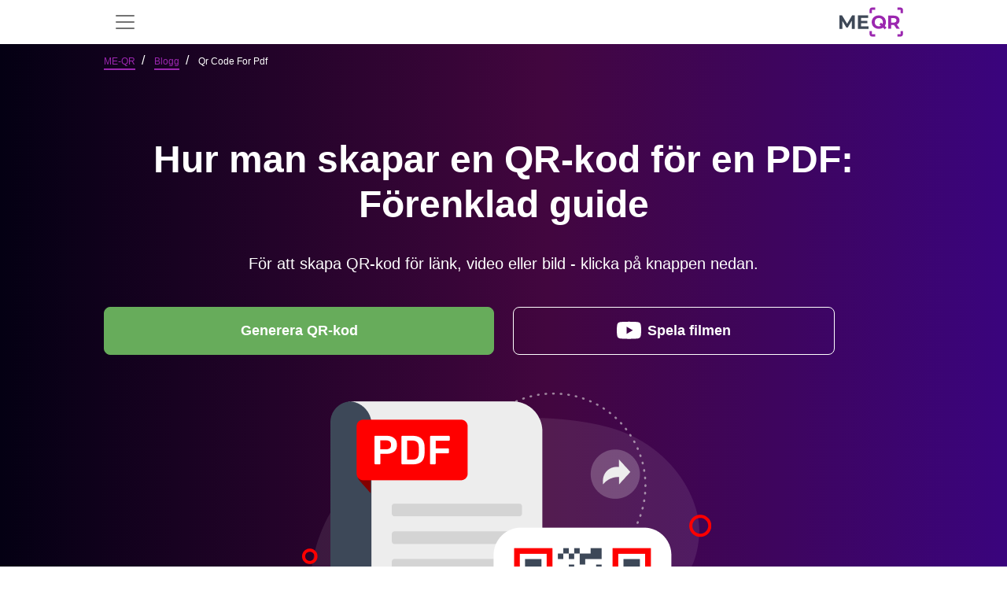

--- FILE ---
content_type: text/html; charset=UTF-8
request_url: https://me-qr.com/sv/page/blog/qr-code-for-pdf
body_size: 26292
content:
<!DOCTYPE html>
<html lang="sv">
<head><script>(function(w,i,g){w[g]=w[g]||[];if(typeof w[g].push=='function')w[g].push(i)})
(window,'G-LNNBBTRGEJ','google_tags_first_party');</script><script async src="/ttnz/"></script>
			<script>
				window.dataLayer = window.dataLayer || [];
				function gtag(){dataLayer.push(arguments);}
				gtag('js', new Date());
				gtag('set', 'developer_id.dYzg1YT', true);
				gtag('config', 'G-LNNBBTRGEJ');
			</script>
			
    <title>Hur man skapar en QR-kod för en PDF: Konvertera dina filer till QR | ME-QR</title>

            <link rel="stylesheet" href="/build/static-page.60eb98ac54.css">
        <script src="/build/runtime.181e2e69a6.js" defer></script><script src="/build/78630.f8bd68e429.js" defer></script><script src="/build/80111.3ef509bbef.js" defer></script><script src="/build/32603.a3f1ae1014.js" defer></script><script src="/build/16103.1cd0a9feef.js" defer></script><script src="/build/20964.bae0f0f279.js" defer></script><script src="/build/static-page.a85eb0d699.js" defer></script>
    
    <link rel="alternate" type="application/rss+xml" href="https://me-qr.com/feed.rss">
            <link rel="icon" href="https://me-qr.com/favicon.ico">
        <link rel="icon" type="image/gif" href="https://me-qr.com/favicon.gif">
        <link rel="icon" type="image/png" href="https://me-qr.com/favicon.png">
    
        <link rel="canonical" href="https://me-qr.com/sv/page/blog/qr-code-for-pdf"/>

    
    <meta name="description"
          content="Hur konverterar man PDF till QR-kod? Hur väljer man QR-kodgenerator för PDF? Lär dig hur du förvandlar en fil till en QR-kod och delar filer med bara ett par klick.">
    <meta name="keywords"
          content="qr-kodgenerator, gratis qr-kod, skapa qr-kod online, qr-streckkod, gratis qr-kod, streckkodstillverkare">
    <meta property="og:title" content="Hur man skapar en QR-kod för en PDF: Konvertera dina filer till QR | ME-QR"/>
    <meta property="og:locale" content="sv"/>
    <meta property="og:description" content="Hur konverterar man PDF till QR-kod? Hur väljer man QR-kodgenerator för PDF? Lär dig hur du förvandlar en fil till en QR-kod och delar filer med bara ett par klick."/>
    <meta name="twitter:title" content="Hur man skapar en QR-kod för en PDF: Konvertera dina filer till QR | ME-QR">
    <meta name="twitter:description" content="Hur konverterar man PDF till QR-kod? Hur väljer man QR-kodgenerator för PDF? Lär dig hur du förvandlar en fil till en QR-kod och delar filer med bara ett par klick.">
    <meta content="Hur konverterar man PDF till QR-kod? Hur väljer man QR-kodgenerator för PDF? Lär dig hur du förvandlar en fil till en QR-kod och delar filer med bara ett par klick." name="Description">
    <meta content="Hur man skapar en QR-kod för en PDF: Konvertera dina filer till QR | ME-QR" itemprop="name">
    <meta name="twitter:card" content="summary_large_image"/>
    <meta name="twitter:domain" content="me-qr"/>
    <meta property="og:image"
          content="    https://me-qr.com/static/pages/qr-code-for-construction-business-img/il1.png
">
    <meta content="    https://me-qr.com/static/pages/qr-code-for-construction-business-img/il1.png
" itemprop="image">
    <meta content="    https://me-qr.com/static/pages/qr-code-for-construction-business-img/il1.png
" property="twitter:image">
    <meta content="    https://me-qr.com/static/pages/qr-code-for-construction-business-img/il1.png
" property="og:image:secure_url">
    
<meta charset="utf-8"/>
<link rel="apple-touch-icon" sizes="76x76" href="https://me-qr.com/favicon.ico">
<meta http-equiv="X-UA-Compatible" content="IE=edge,chrome=1"/>

<meta content='width=device-width, initial-scale=1.0, shrink-to-fit=no' name='viewport'/>

<meta property="og:type" content="website"/>

<meta property="og:locale:alternate" content="es"/>
<meta property="og:locale:alternate" content="pt"/>
<meta property="og:locale:alternate" content="ru"/>


    
        


                        <link rel="alternate" hreflang="en" href="https://me-qr.com/page/blog/qr-code-for-pdf">
                                    <link rel="alternate" hreflang="es" href="https://me-qr.com/es/page/blog/qr-code-for-pdf">
                                    <link rel="alternate" hreflang="ms" href="https://me-qr.com/ms/page/blog/qr-code-for-pdf">
                                    <link rel="alternate" hreflang="pt" href="https://me-qr.com/pt/page/blog/qr-code-for-pdf">
                                    <link rel="alternate" hreflang="ru" href="https://me-qr.com/ru/page/blog/qr-code-for-pdf">
                                    <link rel="alternate" hreflang="vi" href="https://me-qr.com/vi/page/blog/qr-code-for-pdf">
                                    <link rel="alternate" hreflang="fr" href="https://me-qr.com/fr/page/blog/qr-code-for-pdf">
                                    <link rel="alternate" hreflang="th" href="https://me-qr.com/th/page/blog/qr-code-for-pdf">
                                    <link rel="alternate" hreflang="de" href="https://me-qr.com/de/page/blog/qr-code-for-pdf">
                                    <link rel="alternate" hreflang="ar" href="https://me-qr.com/ar/page/blog/qr-code-for-pdf">
                                    <link rel="alternate" hreflang="id" href="https://me-qr.com/id/page/blog/qr-code-for-pdf">
                                    <link rel="alternate" hreflang="it" href="https://me-qr.com/it/page/blog/qr-code-for-pdf">
                                    <link rel="alternate" hreflang="ja" href="https://me-qr.com/ja/page/blog/qr-code-for-pdf">
                                    <link rel="alternate" hreflang="ko" href="https://me-qr.com/ko/page/blog/qr-code-for-pdf">
                                    <link rel="alternate" hreflang="nl" href="https://me-qr.com/nl/page/blog/qr-code-for-pdf">
                                    <link rel="alternate" hreflang="sv" href="https://me-qr.com/sv/page/blog/qr-code-for-pdf">
                                    <link rel="alternate" hreflang="uk" href="https://me-qr.com/uk/page/blog/qr-code-for-pdf">
                                    <link rel="alternate" hreflang="zh" href="https://me-qr.com/zh/page/blog/qr-code-for-pdf">
                                    <link rel="alternate" hreflang="he" href="https://me-qr.com/he/page/blog/qr-code-for-pdf">
                                                
                                <script type="application/ld+json">
        {
            "@context": "http://schema.org",
            "@type": "Article",
            "headline": "PDF till QR-kod. Hur vänder man filer i QR?",
            "image": "https://cdn.me-qr.com/front/static_preview/60e749ba84e261.83113871.png",
            "alternativeHeadline": "PDF till QR-kod. Hur vänder man filer i QR?",
            "description": "Lär dig hur du genererar QR-kod för PDF med några få klick!",
            "datePublished": "2021-07-08",
            "dateCreated": "2021-07-08",
            "dateModified": "2021-07-08",
            "articleBody": "Så varför är QR-kod för PDF ett intressant verktyg?
Allmän information om QR-kod för PDF
Vi tror att skapandet och användningen av QR-koder i alla sfärer av mänskligt liv har blivit en integrerad del. För både företagare och vanliga användare öppnar QR-koder nya möjligheter och är tillgängliga.

WTillgänglighet uttrycks i det faktum att:

•‎ du kan generera en QR-kod för alla sociala nätverk, till exempel Twitter, Facebook, för länkar till webbplatser, etc.;

• QR-koden kan enkelt skannas med en mobil enhet, och det tar ett par minuter;

•‎ du kan designa koden som du vill, till exempel ändra färg, lägga till en logotyp, etc.;

•‎ Ett stort plus är att du kan skapa koden i vilket lämpligt format som helst, som PNG eller JPG eller konvertera PDF till QR-kod.

Med hjälp av vår QR-kodgenerator PDF kan du enkelt och effektivt skapa en QR-kod och sedan använda den för att snabbt utbyta information.

Den här typen av QR-kod är en användbar lösning, men om du vill lära dig mer om hur du förvandlar en PDF till en QR-kod och ta reda på våra tips, läs vidare i artikeln.

Vad behöver du ta reda på om QR-kod för PDF?
Konvertera PDF till QR-kod är ett sätt att omvandla ett PDF-dokument till ett bekvämare digitalt format. Att skanna är lika bekvämt som att generera kod. Du behöver bara ta med din mobila enhet till QR-koden så kommer en PDF-fil upp på skärmen.

Du kan generera gratis QR-kod för PDF med vilken information som helst, till exempel viss ytterligare information, kontakter, företagsbeskrivningar, instruktioner, servicelistor etc. Det vill säga alla dokument med information som på något sätt relaterar till din aktivitet.

Dessutom kan du placera den här QR-koden var som helst: lämna den i digitalt format eller tryck.

Var och hur kan du använda QR-koden för PDF?
Tidigare pratade vi ytligt om var man kan använda QR-kod PDF. Listan är verkligen bred: från utbildning till produktmarknadsföring. Men nu ska vi ge flera specifika exempel och fall.

En snabb metod för att dela information. För att till exempel dela en fil behöver du inte längre skicka den med post eller ladda upp den till en messenger. Skicka QR till PDF och det är klart!

QR-koder placeras ofta på produktförpackningar. Därför kan du kryptera en fil med instruktioner, användningsinformation, recensioner eller rekommendationer i koden.

QR-kod kan vara användbar inom utbildning. Till exempel kommer QR-koden för en PDF-fil att ersätta utskrivna dokument. Läraren behöver bara skapa koden med nödvändig data, och eleverna i sin tur bara skanna den. Detta kommer att spara pengar, tid och förbättra effektiviteten i arbetet.

Du kan också generera en PDF-filkod för en café- eller restaurangmeny. När du ändrar vissa objekt i menyn eller priset behöver du bara uppdatera filen i QR-koden och inte skriva ut hela menyn igen.

Hur man skapar en QR-kod för en PDF: kort instruktion
Att generera QR-kod PDF är en process i några enkla steg.

•‎ För att skapa en QR-kod måste du välja typen av QR-kod &quot;PDF-fil&quot;.

•‎ Ladda sedan upp den önskade PDF-filen. Vi vill uppmärksamma er på att filen inte får vara större än 30 MB.

•‎ Skapa och spara sedan koden i det format du vill ha.
PDF till QR-kod gratis: några tips från ME-QR-teamet
Vi vill dela med dig av några saker som kommer att vara av intresse för dig om du genererar QR-kod för PDF.

•‎ Om du vill att fler ska skanna din kod, gör den speciell.

•‎ Lägg till någon sorts bild, företagslogotyp eller märke som matchar det allmänna temat för QR-koden.

•‎ Rama in koden och använd rätt kodstorlek.

•‎ Bestäm vilken typ du vill generera: statisk QR-kod eller dynamisk QR-kod.

•‎ Och använd naturligtvis tjänsten ME-QR för att uppleva alla fördelar med generering av PDF till QR-koder.",
            "wordCount": "628",
            "mainEntityOfPage":{
                "@type": "WebPage",
                "@id": "https://me-qr.com/sv/page/blog/qr-code-for-pdf?srsltid=AfmBOorCdTUmSrixD8Dg3_EBRJB1LNqSyNDSU3jAMUORq_Z4ALPZgpxo"
            },
            "publisher": {
                "@type": "Organization",
                "name": "ME-QR",
                "logo":
                {
                    "@type": "ImageObject",
                    "url": "https://me-qr.com/static/pages/logo/logo.svg"
                }
            },
            "author":{
                "@type": "Person",
                "name": "ME-QR Edition"
            }
        }
        </script>
                <meta name="google-site-verification" content="ZGlhwE9LwdB6audS7jAeQMdwXUTVGzhyFJJuVR9nOLA" />
    </head>

<body data-locale="sv" data-user-id="">
        
<div class="sticky-top">
<nav id="nav" class="navbar navbar-expand-xl bg-white" data-nav-user-country-value="US" data-nav-generator-types-value="{&quot;text&quot;:{&quot;title&quot;:&quot;Text&quot;,&quot;img&quot;:&quot;\/static\/pages\/admin-img\/symbol.svg?v=2#icon-text&quot;,&quot;href&quot;:&quot;\/sv\/qr-code-generator\/text&quot;},&quot;link&quot;:{&quot;title&quot;:&quot;URL \/ Link&quot;,&quot;img&quot;:&quot;\/static\/pages\/admin-img\/symbol.svg?v=2#icon-link&quot;,&quot;href&quot;:&quot;\/sv\/qr-code-generator\/link&quot;},&quot;image&quot;:{&quot;title&quot;:&quot;Image&quot;,&quot;img&quot;:&quot;\/static\/pages\/admin-img\/symbol.svg?v=2#icon-image&quot;,&quot;href&quot;:&quot;\/sv\/qr-code-generator\/image&quot;},&quot;app&quot;:{&quot;title&quot;:&quot;App Markets&quot;,&quot;img&quot;:&quot;\/static\/pages\/admin-img\/symbol.svg?v=2#icon-app&quot;,&quot;href&quot;:&quot;\/sv\/qr-code-generator\/store&quot;},&quot;map&quot;:{&quot;title&quot;:&quot;Kartor&quot;,&quot;img&quot;:&quot;\/static\/pages\/admin-img\/symbol.svg?v=2#icon-map&quot;,&quot;href&quot;:&quot;\/sv\/qr-code-generator\/map&quot;},&quot;wifi&quot;:{&quot;title&quot;:&quot;Wi-Fi&quot;,&quot;img&quot;:&quot;\/static\/pages\/admin-img\/symbol.svg?v=2#icon-wifi&quot;,&quot;href&quot;:&quot;\/sv\/qr-code-generator\/wi-fi&quot;},&quot;audio&quot;:{&quot;title&quot;:&quot;Audio&quot;,&quot;img&quot;:&quot;\/static\/pages\/admin-img\/symbol.svg?v=2#icon-audio&quot;,&quot;href&quot;:&quot;\/sv\/qr-code-generator\/audio&quot;},&quot;whatsapp&quot;:{&quot;title&quot;:&quot;WhatsApp&quot;,&quot;img&quot;:&quot;\/static\/pages\/admin-img\/symbol.svg?v=2#icon-whatsapp&quot;,&quot;href&quot;:&quot;\/sv\/qr-code-generator\/whatsapp&quot;},&quot;youtube&quot;:{&quot;title&quot;:&quot;YouTube&quot;,&quot;img&quot;:&quot;\/static\/pages\/admin-img\/symbol.svg?v=2#icon-youtube&quot;,&quot;href&quot;:&quot;\/sv\/qr-code-generator\/youtube&quot;},&quot;pdf&quot;:{&quot;title&quot;:&quot;PDF&quot;,&quot;img&quot;:&quot;\/static\/pages\/admin-img\/symbol.svg?v=2#icon-pdf&quot;,&quot;href&quot;:&quot;\/sv\/qr-code-generator\/pdf&quot;},&quot;email&quot;:{&quot;title&quot;:&quot;Email&quot;,&quot;img&quot;:&quot;\/static\/pages\/admin-img\/symbol.svg?v=2#icon-email&quot;,&quot;href&quot;:&quot;\/sv\/qr-code-generator\/email&quot;},&quot;excel&quot;:{&quot;title&quot;:&quot;Excel&quot;,&quot;img&quot;:&quot;\/static\/pages\/admin-img\/symbol.svg?v=2#icon-excel&quot;,&quot;href&quot;:&quot;\/sv\/qr-code-generator\/excel&quot;},&quot;facebook&quot;:{&quot;title&quot;:&quot;Facebook&quot;,&quot;img&quot;:&quot;\/static\/pages\/admin-img\/symbol.svg?v=2#icon-facebook&quot;,&quot;href&quot;:&quot;\/sv\/qr-code-generator\/facebook&quot;},&quot;form&quot;:{&quot;title&quot;:&quot;Google Forms&quot;,&quot;img&quot;:&quot;\/static\/pages\/admin-img\/symbol.svg?v=3#icon-form&quot;,&quot;href&quot;:&quot;\/sv\/qr-code-generator\/google-form&quot;},&quot;instagram&quot;:{&quot;title&quot;:&quot;Instagram&quot;,&quot;img&quot;:&quot;\/static\/pages\/admin-img\/symbol.svg?v=2#icon-instagram&quot;,&quot;href&quot;:&quot;\/sv\/qr-code-generator\/instagram&quot;},&quot;multiurl&quot;:{&quot;title&quot;:&quot;Anpassad URL&quot;,&quot;img&quot;:&quot;\/static\/pages\/admin-img\/symbol.svg?v=2#icon-multiurl&quot;,&quot;href&quot;:&quot;\/sv\/qr-code-generator\/multiurl&quot;},&quot;twitter&quot;:{&quot;title&quot;:&quot;Twitter&quot;,&quot;img&quot;:&quot;\/static\/pages\/admin-img\/symbol.svg?v=2#icon-twitter&quot;,&quot;href&quot;:&quot;\/sv\/qr-code-generator\/twitter&quot;},&quot;vcard&quot;:{&quot;title&quot;:&quot;vCard&quot;,&quot;img&quot;:&quot;\/static\/pages\/admin-img\/symbol.svg?v=2#icon-vcard&quot;,&quot;href&quot;:&quot;\/sv\/qr-code-generator\/vcard&quot;}}" data-controller="nav " data-nav-new-home-value="0">
    <div class="container">
                    <button
                class="navbar-toggler border-0"
                aria-label="menu"
                aria-labelledby="span-menu"
                type="button"
                data-bs-toggle="offcanvas"
                data-bs-target="#offcanvasNavbar"
                aria-controls="offcanvasNavbar"
            >
                <span id="span-menu" class="navbar-toggler-icon"></span>
            </button>
        
        <a id="logo-image" href="/sv">
            <img class="mx-auto cursor-pointer" fetchpriority="high"  src="/static/pages/logo/logo.svg" alt="gratis QR-kodgenerator" width="81" height="40">
        </a>

                                <div id="head-avatar" class="d-xl-none d-lg-none d-block pe-5"></div>
                    
        <div class="offcanvas offcanvas-start" tabindex="-1" id="offcanvasNavbar" aria-labelledby="offcanvasNavbarLabel">
            <div class="offcanvas-header">
                <button type="button" class="bg-white border-0" data-bs-dismiss="offcanvas" aria-label="Close"><img loading="lazy" width="18" height="18" src="/image/header/ic-close.svg" alt="close"></button>
                <div class="offcanvas-title" id="offcanvasNavbarLabel"><a href="/sv">
                    </a></div>
            </div>
            <div class="offcanvas-body">
                <ul class="navbar-nav justify-content-end flex-grow-1 pe-3 d-xl-flex d-lg-flex d-none">
                    <li class="nav-item me-xl-3 dropdown">
                        <a href="" class="nav-link text-nowrap" role="button" data-bs-toggle="dropdown" aria-expanded="false">
                            Ungefär Me-QR
                            <svg class="icon">
                                <use href="/static/pages/admin-img/symbol.svg#icon-chevron-down"></use>
                            </svg>
                        </a>
                        <ul class="dropdown-menu">
                            <li class="pb-1 pt-2">
                                <a href="/sv/faq" class="dropdown-item"
                                   data-nav-event-param="navigation_click"
                                   data-nav-label-param="faq"
                                   data-nav-place-param="header"
                                   data-action="click->nav#gtagClick"
                                >
                                    FAQ
                                </a>
                            </li>
                            <li class="pb-1">
                                <a class="dropdown-item" href="/sv/page/articles"
                                    data-nav-event-param="navigation_click"
                                    data-nav-label-param="blog"
                                   data-nav-place-param="header"
                                    data-action="click->nav#gtagClick"
                                >
                                    Blogg
                                </a>
                            </li>
                            <li class="pb-1">
                                <a class="dropdown-item" href="/sv/page/instructions"
                                   data-nav-event-param="navigation_click"
                                    data-nav-label-param="instructions"
                                   data-nav-place-param="header"
                                    data-action="click->nav#gtagClick"
                                >
                                    Instruktioner
                                </a>
                            </li>
                            <li class="pb-1">
                                <a class="dropdown-item" href="/sv/page/cases"
                                   data-nav-event-param="navigation_click"
                                    data-nav-label-param="cases"
                                   data-nav-place-param="header"
                                    data-action="click->nav#gtagClick"
                                >
                                    Fall
                                </a>
                            </li>
                            <li class="pb-1">
                                <a class="dropdown-item" href="/sv/page/features"
                                   data-nav-event-param="navigation_click"
                                    data-nav-label-param="features"
                                   data-nav-place-param="header"
                                    data-action="click->nav#gtagClick"
                                >
                                    Funktioner
                                </a>
                            </li>
                            <li class="pb-1">
                                <a class="dropdown-item" href="/sv/page/video"
                                   data-nav-event-param="navigation_click"
                                   data-nav-label-param="video"
                                   data-nav-place-param="header"
                                   data-action="click->nav#gtagClick"
                                >
                                    Video
                                </a>
                            </li>
                            <li class="pb-1">
                                <a class="dropdown-item" href="/sv/success-stories"
                                   data-nav-event-param="navigation_click"
                                   data-nav-label-param="success-stories"
                                   data-nav-place-param="header"
                                   data-action="click->nav#gtagClick"
                                >
                                    Framgångshistorier
                                </a>
                            </li>
                        </ul>
                    </li>
                    <li class="nav-item me-xl-3">
                        <a href="https://me-qr-scanner.com/" target="_blank" class="nav-link text-nowrap"
                           data-nav-event-param="navigation_click"
                            data-nav-label-param="qr_scanner"
                           data-nav-place-param="header"
                            data-action="click->nav#gtagClick"
                        >
                            QR-skanner
                        </a>
                    </li>
                    <li class="nav-item me-xl-3">
                        <a href="/sv/pricing" class="nav-link color-nav"
                           data-nav-event-param="navigation_click"
                        data-nav-label-param="pricing" 
                        data-action="click->nav#gtagClick"
                        
                        >
                            Prissättning
                        </a>
                    </li>
                    <li class="nav-item me-xl-3">
                        <a href="/sv/compare" class="nav-link"
                           data-nav-event-param="navigation_click"
                           data-nav-label-param="compare"
                           data-nav-place-param="header"
                           data-action="click->nav#gtagClick"
                        >
                            Jämföra
                        </a>
                    </li>
                    <li class="nav-item me-xl-3 dropdown">
                        <a href="" class="nav-link text-nowrap" role="button" data-bs-toggle="dropdown" aria-expanded="false">
                            industrier
                            <svg class="icon">
                                <use href="/static/pages/admin-img/symbol.svg#icon-chevron-down"></use>
                            </svg>
                        </a>
                        <ul class="dropdown-menu">
                            <li class="pb-1">
                                <a href="/sv/page/features/qr-codes-for-business" class="dropdown-item"
                                   data-nav-event-param="navigation_click"
                                   data-nav-label-param="business"
                                   data-nav-place-param="header"
                                   data-action="click->nav#gtagClick"
                                >
                                    Företag
                                </a>
                            </li>
                            <li class="pb-1">
                                <a href="/sv/page/features/qr-code-for-e-commerce" class="dropdown-item"
                                   data-nav-event-param="navigation_click"
                                   data-nav-label-param="e-commerce"
                                   data-nav-place-param="header"
                                   data-action="click->nav#gtagClick"
                                >
                                    E-handel
                                </a>
                            </li>
                            <li class="pb-1">
                                <a href="/sv/page/features/qr-codes-for-real-estate" class="dropdown-item"
                                   data-nav-event-param="navigation_click"
                                   data-nav-label-param="real-estate"
                                   data-nav-place-param="header"
                                   data-action="click->nav#gtagClick"
                                >
                                    Fastighet
                                </a>
                            </li>
                            <li class="pb-1">
                                <a href="/sv/page/features/qr-codes-for-restaurants" class="dropdown-item"
                                   data-nav-event-param="navigation_click"
                                   data-nav-label-param="restaurants"
                                   data-nav-place-param="header"
                                   data-action="click->nav#gtagClick"
                                >
                                    Restauranger
                                </a>
                            </li>
                            <li class="pb-1">
                                <a href="/sv/page/features/qr-codes-for-tourism" class="dropdown-item"
                                   data-nav-event-param="navigation_click"
                                   data-nav-label-param="tourism"
                                   data-nav-place-param="header"
                                   data-action="click->nav#gtagClick"
                                >
                                    Turism
                                </a>
                            </li>
                            <li class="pb-1">
                                <a href="/sv/page/features/qr-codes-for-retail" class="dropdown-item"
                                   data-nav-event-param="navigation_click"
                                   data-nav-label-param="retail"
                                   data-nav-place-param="header"
                                   data-action="click->nav#gtagClick"
                                >
                                    Detaljhandel
                                </a>
                            </li>
                            <li class="pb-1">
                                <a href="/sv/page/features/qr-codes-for-marketing" class="dropdown-item"
                                   data-nav-event-param="navigation_click"
                                   data-nav-label-param="marketing"
                                   data-nav-place-param="header"
                                   data-action="click->nav#gtagClick"
                                >
                                    Marknadsföring
                                </a>
                            </li>
                            <li class="pb-1">
                                <a href="/sv/page/features/qr-codes-for-finance-and-banking" class="dropdown-item"
                                   data-nav-event-param="navigation_click"
                                   data-nav-label-param="finance"
                                   data-nav-place-param="header"
                                   data-action="click->nav#gtagClick"
                                >
                                    Finansiera
                                </a>
                            </li>
                            <li class="pb-1">
                                <a href="/sv/page/features/qr-codes-for-nonprofits" class="dropdown-item"
                                   data-nav-event-param="navigation_click"
                                   data-nav-label-param="nonprofits"
                                   data-nav-place-param="header"
                                   data-action="click->nav#gtagClick"
                                >
                                    Ideella organisationer
                                </a>
                            </li>
                            <li class="pb-1">
                                <a href="/sv/page/features/qr-codes-for-logistics" class="dropdown-item"
                                   data-nav-event-param="navigation_click"
                                   data-nav-label-param="logistics"
                                   data-nav-place-param="header"
                                   data-action="click->nav#gtagClick"
                                >
                                    Logistik
                                </a>
                            </li>
                            <li class="pb-1">
                                <a href="/sv/page/features/qr-codes-for-fitness-centers-and-gyms" class="dropdown-item"
                                   data-nav-event-param="navigation_click"
                                   data-nav-label-param="fitness-centers"
                                   data-nav-place-param="header"
                                   data-action="click->nav#gtagClick"
                                >
                                    Fitnesscenter
                                </a>
                            </li>
                            <li class="pb-1">
                                <a href="/sv/page/features/qr-codes-for-government" class="dropdown-item"
                                   data-nav-event-param="navigation_click"
                                   data-nav-label-param="government"
                                   data-nav-place-param="header"
                                   data-action="click->nav#gtagClick"
                                >
                                    Regering
                                </a>
                            </li>
                            <li class="pb-1">
                                <a href="/sv/page/features/qr-codes-for-healthcare" class="dropdown-item"
                                   data-nav-event-param="navigation_click"
                                   data-nav-label-param="healthcare"
                                   data-nav-place-param="header"
                                   data-action="click->nav#gtagClick"
                                >
                                    Sjukvård
                                </a>
                            </li>
                            <li class="pb-1">
                                <a href="/sv/page/features/qr-codes-for-educational-instructions" class="dropdown-item"
                                   data-nav-event-param="navigation_click"
                                   data-nav-label-param="education"
                                   data-nav-place-param="header"
                                   data-action="click->nav#gtagClick"
                                >
                                    Utbildning
                                </a>
                            </li>

                        </ul>
                    </li>
                    <li class="nav-item me-xl-3">
                        <a href="/sv/support" class="nav-link"
                           data-nav-event-param="navigation_click"
                            data-nav-label-param="support"
                           data-nav-place-param="header"
                        data-action="click->nav#gtagClick"
                        >
                            Stöd
                        </a>
                    </li>
                    <li class="nav-item ms-2 me-lg-4 d-flex">
                        <a class="border-0 d-flex align-items-center justify-content-center btn-primary btn ps-3 pe-3 rounded-0 rounded-start text-nowrap"
                            href="/sv/qr-code-generator"
                                    data-action="click->nav#createNewBtn"
                            id="createNewBtnHeader"
                        >
                            Skapa QR-kod</a>



                        <div class="dropdown generator-dropdown">
                            <button class="btn btn-primary h-100 rounded-0 rounded-end " type="button" data-bs-toggle="dropdown" aria-expanded="false">
                                <img src="/static/pages/admin-img/chevron-down-white.svg" width="14" height="14" alt="Icon"
                                     class="down">
                                <img src="/static/pages/admin-img/chevron-up-white.svg" width="14" height="14" alt="Icon"
                                     class="up">
                            </button>
                            <ul class="dropdown-menu dropdown-menu-lg-end py-2">
                                <li class="mb-3">
                                    <a class="dropdown-item d-flex align-items-center typeByCountry" href="" data-nav-target="type" data-action="click->nav#createNewBtn">
                                        <svg class="icon me-2">
                                        <use class="type-img" href=""></use>
                                        </svg>
                                        <span class="type-title"></span>
                                    </a>
                                </li>
                                <li class="mb-3">
                                    <a class="dropdown-item d-flex align-items-center typeByCountry" href="" data-nav-target="type" data-action="click->nav#createNewBtn">
                                        <svg class="icon me-2">
                                            <use class="type-img" href=""></use>
                                        </svg>
                                        <span class="type-title"></span>
                                    </a>
                                </li>
                                <li class="mb-3">
                                    <a class="dropdown-item d-flex align-items-center typeByCountry" href="" data-nav-target="type" data-action="click->nav#createNewBtn">
                                        <svg class="icon me-2">
                                            <use class="type-img" href=""></use>
                                        </svg>
                                        <span class="type-title"></span>
                                    </a>
                                </li>
                                <li class="mb-3">
                                    <a class="dropdown-item d-flex align-items-center typeByCountry" href="" data-nav-target="type" data-action="click->nav#createNewBtn">
                                        <svg class="icon me-2">
                                            <use class="type-img" href=""></use>
                                        </svg>
                                        <span class="type-title"></span>
                                    </a>
                                </li>
                                <li class="mb-3">
                                    <a class="dropdown-item d-flex align-items-center typeByCountry" href="" data-nav-target="type" data-action="click->nav#createNewBtn">
                                        <svg class="icon me-2">
                                            <use class="type-img" href=""></use>
                                        </svg>
                                        <span class="type-title"></span>
                                    </a>
                                </li>
                                <li class="mb-3">
                                    <a class="dropdown-item d-flex align-items-center typeByCountry" href="" data-nav-target="type" data-action="click->nav#createNewBtn">
                                        <svg class="icon me-2">
                                            <use class="type-img" href=""></use>
                                        </svg>
                                        <span class="type-title"></span>
                                    </a>
                                </li>
                                <li class="mb-3">
                                    <a class="dropdown-item d-flex align-items-center typeByCountry" href="" data-nav-target="type" data-action="click->nav#createNewBtn">
                                        <svg class="icon me-2">
                                            <use class="type-img" href=""></use>
                                        </svg>
                                        <span class="type-title"></span>
                                    </a>
                                </li>
                                <li class="mb-3">
                                    <a class="dropdown-item d-flex align-items-center typeByCountry" href="" data-nav-target="type" data-action="click->nav#createNewBtn">
                                        <svg class="icon me-2">
                                            <use class="type-img" href=""></use>
                                        </svg>
                                        <span class="type-title"></span>
                                    </a>
                                </li>
                                <li class="mb-3">
                                    <a class="dropdown-item d-flex align-items-center typeByCountry" href="" data-nav-target="type" data-action="click->nav#createNewBtn">
                                        <svg class="icon me-2">
                                            <use class="type-img" href=""></use>
                                        </svg>
                                        <span class="type-title"></span>
                                    </a>
                                </li>
                                <li class="">
                                    <a class="dropdown-item d-flex align-items-center typeByCountry" href="" data-nav-target="type" data-action="click->nav#createNewBtn">
                                        <svg class="icon me-2">
                                            <use class="type-img" href=""></use>
                                        </svg>
                                        <span class="type-title"></span>
                                    </a>
                                </li>
                            </ul>
                        </div>

                    </li>
                                            <li class="nav-item me-xl-3">
                            <a class="border-0 p-2 ps-4 pe-4 btn-secondary btn text-white"
                               href="/sv/login">Logga in</a>
                        </li>
                    
                                            <li class="dropdown nav-item" data-controller="nav">
    <a href="#" class="nav-link text-nowrap" data-bs-toggle="dropdown"
       aria-expanded="false" role="button">
        <span>SV</span>
                <svg class="icon">
            <use href="/static/pages/admin-img/symbol.svg#icon-chevron-down"></use>
        </svg>
    </a>
    <div class="dropdown-menu dropdown-menu-end pt-3 ps-3 pb-0">
        <p class="fw-bold ps-3 mb-2 text-dark">Välj Språk</p>
    <ul class="list-unstyled text-capitalize overflow-auto lang-bar pe-3">
        <li class="mb-2"><a class="dropdown-item lang d-flex py-2 " href="/page/blog/qr-code-for-pdf?srsltid=AfmBOorCdTUmSrixD8Dg3_EBRJB1LNqSyNDSU3jAMUORq_Z4ALPZgpxo"
               hreflang="en" data-nav-lang-param="en" data-nav-event-param="change_language" data-action="click->nav#gtagClick">
                <span class="text-uppercase fw-bold d-block me-3 lang-code">en</span>English
            </a></li>
        <li class="mb-2"><a href="/es/page/blog/qr-code-for-pdf?srsltid=AfmBOorCdTUmSrixD8Dg3_EBRJB1LNqSyNDSU3jAMUORq_Z4ALPZgpxo"
               hreflang="es" class="dropdown-item lang py-2 d-flex" data-nav-lang-param="es" data-nav-event-param="change_language" data-action="click->nav#gtagClick">
                <span class="text-uppercase fw-bold d-block me-3 lang-code">es</span>Español
            </a>
        </li>
        <li class="mb-2">
            <a href="/pt/page/blog/qr-code-for-pdf?srsltid=AfmBOorCdTUmSrixD8Dg3_EBRJB1LNqSyNDSU3jAMUORq_Z4ALPZgpxo"
               hreflang="pt" class="dropdown-item lang d-flex py-2" data-nav-lang-param="pt" data-nav-event-param="change_language" data-action="click->nav#gtagClick">
                <span class="text-uppercase fw-bold d-block me-3 lang-code">pt</span>Português
            </a>
        </li>
        <li class="mb-2">
            <a href="/ru/page/blog/qr-code-for-pdf?srsltid=AfmBOorCdTUmSrixD8Dg3_EBRJB1LNqSyNDSU3jAMUORq_Z4ALPZgpxo"
               hreflang="ru" class="dropdown-item lang d-flex py-2" data-nav-lang-param="ru" data-nav-event-param="change_language" data-action="click->nav#gtagClick">
                <span class="text-uppercase fw-bold d-block me-3 lang-code">ru</span>Русский
            </a>
        </li>
        <li class="mb-2">
            <a href="/ms/page/blog/qr-code-for-pdf?srsltid=AfmBOorCdTUmSrixD8Dg3_EBRJB1LNqSyNDSU3jAMUORq_Z4ALPZgpxo"
               hreflang="ms" class="dropdown-item lang d-flex py-2" data-nav-lang-param="ms" data-nav-event-param="change_language" data-action="click->nav#gtagClick">
                <span class="text-uppercase fw-bold d-block me-3 lang-code">ms</span>Bahasa Melayu
            </a>
        </li>
        <li class="mb-2">
            <a href="/vi/page/blog/qr-code-for-pdf?srsltid=AfmBOorCdTUmSrixD8Dg3_EBRJB1LNqSyNDSU3jAMUORq_Z4ALPZgpxo"
               hreflang="vi" class="dropdown-item lang d-flex py-2" data-nav-lang-param="vi" data-nav-event-param="change_language" data-action="click->nav#gtagClick">
                <span class="text-uppercase fw-bold d-block me-3 lang-code">vi</span>Tiếng Việt
            </a>
        </li>
        <li class="mb-2">
            <a href="/fr/page/blog/qr-code-for-pdf?srsltid=AfmBOorCdTUmSrixD8Dg3_EBRJB1LNqSyNDSU3jAMUORq_Z4ALPZgpxo"
               hreflang="fr" class="dropdown-item lang d-flex py-2" data-nav-lang-param="fr" data-nav-event-param="change_language" data-action="click->nav#gtagClick">
                <span class="text-uppercase fw-bold d-block me-3 lang-code">fr</span>Français
            </a>
        </li>
        <li class="mb-2">
            <a href="/de/page/blog/qr-code-for-pdf?srsltid=AfmBOorCdTUmSrixD8Dg3_EBRJB1LNqSyNDSU3jAMUORq_Z4ALPZgpxo"
               hreflang="de" class="dropdown-item lang d-flex py-2" data-nav-lang-param="de" data-nav-event-param="change_language" data-action="click->nav#gtagClick">
                <span class="text-uppercase fw-bold d-block me-3 lang-code">de</span>Deutsch
            </a>
        </li>
        <li class="mb-2">
            <a href="/ar/page/blog/qr-code-for-pdf?srsltid=AfmBOorCdTUmSrixD8Dg3_EBRJB1LNqSyNDSU3jAMUORq_Z4ALPZgpxo"
               hreflang="ar" class="dropdown-item lang d-flex py-2" data-nav-lang-param="ar" data-nav-event-param="change_language" data-action="click->nav#gtagClick">
                <span class="text-uppercase fw-bold d-block me-3 lang-code">ar</span>عرب
            </a>
        </li>
        <li class="mb-2">
            <a href="/id/page/blog/qr-code-for-pdf?srsltid=AfmBOorCdTUmSrixD8Dg3_EBRJB1LNqSyNDSU3jAMUORq_Z4ALPZgpxo"
               hreflang="id" class="dropdown-item lang d-flex py-2" data-nav-lang-param="id" data-nav-event-param="change_language" data-action="click->nav#gtagClick">
                <span class="text-uppercase fw-bold d-block me-3 lang-code">id</span>bahasa Indonesia
            </a>
        </li>
        <li class="mb-2">
            <a href="/th/page/blog/qr-code-for-pdf?srsltid=AfmBOorCdTUmSrixD8Dg3_EBRJB1LNqSyNDSU3jAMUORq_Z4ALPZgpxo"
               hreflang="th" class="dropdown-item lang d-flex py-2" data-nav-lang-param="th" data-nav-event-param="change_language" data-action="click->nav#gtagClick">
                <span class="text-uppercase fw-bold d-block me-3 lang-code">th</span>ไทย
            </a>
        </li>
        <li class="mb-2">
            <a href="/ko/page/blog/qr-code-for-pdf?srsltid=AfmBOorCdTUmSrixD8Dg3_EBRJB1LNqSyNDSU3jAMUORq_Z4ALPZgpxo"
               hreflang="ko" class="dropdown-item lang d-flex py-2" data-nav-lang-param="ko" data-nav-event-param="change_language" data-action="click->nav#gtagClick">
                <span class="text-uppercase fw-bold d-block me-3 lang-code">ko</span>한국인
            </a>
        </li>
        <li class="mb-2">
            <a href="/ja/page/blog/qr-code-for-pdf?srsltid=AfmBOorCdTUmSrixD8Dg3_EBRJB1LNqSyNDSU3jAMUORq_Z4ALPZgpxo"
               hreflang="ja" class="dropdown-item lang d-flex py-2" data-nav-lang-param="ja" data-nav-event-param="change_language" data-action="click->nav#gtagClick">
                <span class="text-uppercase fw-bold d-block me-3 lang-code">ja</span>日本
            </a>
        </li>
        <li class="mb-2">
            <a href="/nl/page/blog/qr-code-for-pdf?srsltid=AfmBOorCdTUmSrixD8Dg3_EBRJB1LNqSyNDSU3jAMUORq_Z4ALPZgpxo"
               hreflang="nl" class="dropdown-item lang d-flex py-2" data-nav-lang-param="nl" data-nav-event-param="change_language" data-action="click->nav#gtagClick">
                <span class="text-uppercase fw-bold d-block me-3 lang-code">nl</span>Nederlands
            </a>
        </li>
        <li class="mb-2">
            <a href="/it/page/blog/qr-code-for-pdf?srsltid=AfmBOorCdTUmSrixD8Dg3_EBRJB1LNqSyNDSU3jAMUORq_Z4ALPZgpxo"
               hreflang="it" class="dropdown-item lang d-flex py-2" data-nav-lang-param="it" data-nav-event-param="change_language" data-action="click->nav#gtagClick">
                <span class="text-uppercase fw-bold d-block me-3 lang-code">it</span>Italiano
            </a>
        </li>
        <li class="mb-2">
            <a href="/sv/page/blog/qr-code-for-pdf?srsltid=AfmBOorCdTUmSrixD8Dg3_EBRJB1LNqSyNDSU3jAMUORq_Z4ALPZgpxo"
               hreflang="sv" class="dropdown-item lang d-flex py-2" data-nav-lang-param="sv" data-nav-event-param="change_language" data-action="click->nav#gtagClick">
                <span class="text-uppercase fw-bold d-block me-3 lang-code">sv</span>Svenska
            </a>
        </li>

                                    <li class="mb-2">
                    <a href="/uk/page/blog/qr-code-for-pdf?srsltid=AfmBOorCdTUmSrixD8Dg3_EBRJB1LNqSyNDSU3jAMUORq_Z4ALPZgpxo"
                       hreflang="uk" class="dropdown-item py-2 lang d-flex py-2" data-nav-lang-param="uk" data-nav-event-param="change_language" data-action="click->nav#gtagClick">
                        <span class="text-uppercase fw-bold d-block me-3 lang-code">uk</span>Українська
                    </a>
                </li>
                                                <li class="mb-2">
                    <a href="/zh/page/blog/qr-code-for-pdf?srsltid=AfmBOorCdTUmSrixD8Dg3_EBRJB1LNqSyNDSU3jAMUORq_Z4ALPZgpxo"
                       hreflang="zh" class="dropdown-item py-2 lang d-flex py-2" data-nav-lang-param="zh" data-nav-event-param="change_language" data-action="click->nav#gtagClick">
                        <span class="text-uppercase fw-bold d-block me-3 lang-code">zh</span>中国人
                    </a>
                </li>
                                                <li class="mb-2">
                    <a href="/he/page/blog/qr-code-for-pdf?srsltid=AfmBOorCdTUmSrixD8Dg3_EBRJB1LNqSyNDSU3jAMUORq_Z4ALPZgpxo"
                       hreflang="he" class="dropdown-item py-2 lang d-flex py-2" data-nav-lang-param="he" data-nav-event-param="change_language" data-action="click->nav#gtagClick">
                        <span class="text-uppercase fw-bold d-block me-3 lang-code">he</span>עִברִית
                    </a>
                </li>
                                                                                                                                                                                                            </ul>
    </div>
</li>
                                    </ul>
                <ul class="navbar-nav justify-content-end flex-grow-1 pe-3 d-xl-none d-lg-none d-flex">
                    <li class="nav-item mb-3">
                        <a class="nav-link" href="/sv/qr-code-generator">
                            <img class="pe-2" width="24" height="24" loading="lazy" src="/image/header/ic-create-code_m.svg" alt="Create QR code">
                            Skapa QR-kod</a>
                    </li>
                                            <li class="nav-item mb-3 d-none">
                            <a href="#" class="nav-link dropdown-toggle" data-bs-toggle="dropdown"
                               aria-expanded="false">
                                <img class="pe-2" loading="lazy" src="/image/header/person.svg" alt="ic person">
                                Profil
                            </a>
                            <div class="dropdown-menu border-0">
                                <a href="/sv/entry" class="dropdown-item"
                                   data-nav-event-param="navigation_click"
                                    data-nav-label-param="my_qr_codes"
                                   data-nav-place-param="header"
                                    data-action="click->nav#gtagClick"
                                >Mina QR-koder</a>
                                <a href="/sv/dash-board" class="dropdown-item"
                                   data-nav-event-param="navigation_click"
                                    data-nav-label-param="statistic"
                                   data-nav-place-param="header"
                                    data-action="click->nav#gtagClick"
                                >Statistisk</a>
                                <a href="/sv/account" class="dropdown-item"
                                   data-nav-event-param="navigation_click"
                                    data-nav-label-param="profile_settings"
                                   data-nav-place-param="header"
                                    data-action="click->nav#gtagClick"
                                >Profilinställningar</a>
                                <a href="/sv/support" class="dropdown-item"
                                   data-nav-event-param="navigation_click"
                                    data-nav-label-param="support"
                                   data-nav-place-param="header"
                                    data-action="click->nav#gtagClick"
                                    
                                >Stöd</a>
                            </div>
                        </li>
                                        <li class="nav-item mb-3 dropdown">
                        <a href=""  class="nav-link d-flex justify-content-between" role="button" data-bs-toggle="dropdown" aria-expanded="false">
                            <span>
                            <img class="pe-2" width="24" height="24" loading="lazy" src="/image/header/qr-code.svg" alt="qr code">
                            Ungefär Me-QR
                                </span>
                            <svg class="icon">
                                <use href="/static/pages/admin-img/symbol.svg#icon-chevron-down"></use>
                            </svg>
                        </a>
                        <ul class="dropdown-menu border-0">

                            <li>
                                <a href="/sv/faq" class="dropdown-item text-gray"
                                   data-nav-event-param="navigation_click"
                                   data-nav-label-param="faq"
                                   data-nav-place-param="header"
                                   data-action="click->nav#gtagClick"

                                >
                                    FAQ</a>
                            </li>
                            <li>
                                <a class="dropdown-item text-gray" href="/sv/page/articles"
                                   data-nav-event-param="navigation_click"
                                    data-nav-label-param="blog"
                                   data-nav-place-param="header"
                                    data-action="click->nav#gtagClick"
                                >
                                    Blogg
                                </a>
                            </li>
                            <li>
                                <a class="dropdown-item text-gray" href="/sv/page/instructions"
                                   data-nav-event-param="navigation_click"
                                    data-nav-label-param="instructions"
                                   data-nav-place-param="header"
                                    data-action="click->nav#gtagClick"
                                >
                                    Instruktioner
                                </a>
                            </li>
                            <li>
                                <a class="dropdown-item text-gray" href="/sv/page/cases"
                                   data-nav-event-param="navigation_click"
                                    data-nav-label-param="cases"
                                   data-nav-place-param="header"
                                    data-action="click->nav#gtagClick"
                                >
                                    Fall
                                </a>
                            </li>
                            <li>
                                <a class="dropdown-item text-gray" href="/sv/page/features"
                                   data-nav-event-param="navigation_click"
                                    data-nav-label-param="features"
                                   data-nav-place-param="header"
                                    data-action="click->nav#gtagClick"
                                >
                                    Funktioner
                                </a>
                            </li>
                            <li>
                                <a class="dropdown-item text-gray" href="/sv/page/video"
                                   data-nav-event-param="navigation_click"
                                   data-nav-label-param="video"
                                   data-nav-place-param="header"
                                   data-action="click->nav#gtagClick"
                                >
                                    Video
                                </a>
                            </li>
                            <li>
                                <a class="dropdown-item text-gray" href="/sv/success-stories"
                                   data-nav-event-param="navigation_click"
                                   data-nav-label-param="success-stories"
                                   data-nav-place-param="header"
                                   data-action="click->nav#gtagClick"
                                >
                                    Framgångshistorier
                                </a>
                            </li>
                        </ul>
                    </li>
                    <li class="nav-item mb-3">
                        <a href="https://me-qr-scanner.com/" target="_blank" class="nav-link"
                           data-nav-event-param="navigation_click"
                            data-nav-label-param="qr_scanner"
                           data-nav-place-param="header"
                            data-action="click->nav#gtagClick"
                        >
                            <img class="pe-2" width="24" height="24" loading="lazy" src="/image/header/qr-code-scan.svg" alt="qr code scan">
                            QR-skanner
                        </a>
                    </li>
                    <li class="nav-item mb-3">
                        <a href="/sv/pricing" class="nav-link color-nav"
                           data-nav-event-param="navigation_click"
                        data-nav-label-param="pricing" 
                        data-action="click->nav#gtagClick"
                        
                        >
                            <img class="pe-2" width="24" height="24" loading="lazy" src="/image/header/ic-pricing.svg" alt="pricing">
                            Prissättning
                        </a>
                    </li>
                    <li class="nav-item mb-3">
                        <a href="/sv/compare" class="nav-link color-nav"
                           data-nav-event-param="navigation_click"
                        data-nav-label-param="compare"
                           data-nav-place-param="header"
                        data-action="click->nav#gtagClick"
                        
                        >
                            <img class="pe-2" width="24" height="24" loading="lazy" src="/image/header/ic-compare.svg" alt="compare">
                            Jämföra
                        </a>
                    </li>
                    <li class="nav-item mb-3 dropdown">
                        <a href=""  class="nav-link d-flex justify-content-between" role="button" data-bs-toggle="dropdown" aria-expanded="false">
                            <span>
                            <img class="pe-2" width="24" height="24" loading="lazy" src="/image/header/briefcase-dark.svg" alt="briefcase">
                            industrier
                                </span>
                            <svg class="icon">
                                <use href="/static/pages/admin-img/symbol.svg#icon-chevron-down"></use>
                            </svg>
                        </a>
                    <ul class="dropdown-menu border-0 ">
                        <li class="pb-1">
                            <a href="/sv/page/features/qr-codes-for-business" class="dropdown-item text-gray"
                               data-nav-event-param="navigation_click"
                               data-nav-label-param="business"
                               data-nav-place-param="header"
                               data-action="click->nav#gtagClick"
                            >
                                Företag
                            </a>
                        </li>
                        <li class="pb-1">
                            <a href="/sv/page/features/qr-code-for-e-commerce" class="dropdown-item text-gray"
                               data-nav-event-param="navigation_click"
                               data-nav-label-param="e-commerce"
                               data-nav-place-param="header"
                               data-action="click->nav#gtagClick"
                            >
                                E-handel
                            </a>
                        </li>
                        <li class="pb-1">
                            <a href="/sv/page/features/qr-codes-for-real-estate" class="dropdown-item text-gray"
                               data-nav-event-param="navigation_click"
                               data-nav-label-param="real-estate"
                               data-nav-place-param="header"
                               data-action="click->nav#gtagClick"
                            >
                                Fastighet
                            </a>
                        </li>
                        <li class="pb-1">
                            <a href="/sv/page/features/qr-codes-for-restaurants" class="dropdown-item text-gray"
                               data-nav-event-param="navigation_click"
                               data-nav-label-param="restaurants"
                               data-nav-place-param="header"
                               data-action="click->nav#gtagClick"
                            >
                                Restauranger
                            </a>
                        </li>
                        <li class="pb-1">
                            <a href="/sv/page/features/qr-codes-for-tourism" class="dropdown-item text-gray"
                               data-nav-event-param="navigation_click"
                               data-nav-label-param="tourism"
                               data-nav-place-param="header"
                               data-action="click->nav#gtagClick"
                            >
                                Turism
                            </a>
                        </li>
                        <li class="pb-1">
                            <a href="/sv/page/features/qr-codes-for-retail" class="dropdown-item text-gray"
                               data-nav-event-param="navigation_click"
                               data-nav-label-param="retail"
                               data-nav-place-param="header"
                               data-action="click->nav#gtagClick"
                            >
                                Detaljhandel
                            </a>
                        </li>
                        <li class="pb-1">
                            <a href="/sv/page/features/qr-codes-for-marketing" class="dropdown-item text-gray"
                               data-nav-event-param="navigation_click"
                               data-nav-label-param="marketing"
                               data-nav-place-param="header"
                               data-action="click->nav#gtagClick"
                            >
                                Marknadsföring
                            </a>
                        </li>
                        <li class="pb-1">
                            <a href="/sv/page/features/qr-codes-for-finance-and-banking" class="dropdown-item text-gray"
                               data-nav-event-param="navigation_click"
                               data-nav-label-param="finance"
                               data-nav-place-param="header"
                               data-action="click->nav#gtagClick"
                            >
                                Finansiera
                            </a>
                        </li>
                        <li class="pb-1">
                            <a href="/sv/page/features/qr-codes-for-nonprofits" class="dropdown-item text-gray"
                               data-nav-event-param="navigation_click"
                               data-nav-label-param="nonprofits"
                               data-nav-place-param="header"
                               data-action="click->nav#gtagClick"
                            >
                                Ideella organisationer
                            </a>
                        </li>
                        <li class="pb-1">
                            <a href="/sv/page/features/qr-codes-for-logistics" class="dropdown-item text-gray"
                               data-nav-event-param="navigation_click"
                               data-nav-label-param="logistics"
                               data-nav-place-param="header"
                               data-action="click->nav#gtagClick"
                            >
                                Logistik
                            </a>
                        </li>
                        <li class="pb-1">
                            <a href="/sv/page/features/qr-codes-for-fitness-centers-and-gyms" class="dropdown-item text-gray"
                               data-nav-event-param="navigation_click"
                               data-nav-label-param="fitness-centers"
                               data-nav-place-param="header"
                               data-action="click->nav#gtagClick"
                            >
                                Fitnesscenter
                            </a>
                        </li>
                        <li class="pb-1">
                            <a href="/sv/page/features/qr-codes-for-government" class="dropdown-item text-gray"
                               data-nav-event-param="navigation_click"
                               data-nav-label-param="government"
                               data-nav-place-param="header"
                               data-action="click->nav#gtagClick"
                            >
                                Regering
                            </a>
                        </li>
                        <li class="pb-1">
                            <a href="/sv/page/features/qr-codes-for-healthcare" class="dropdown-item text-gray"
                               data-nav-event-param="navigation_click"
                               data-nav-label-param="healthcare"
                               data-nav-place-param="header"
                               data-action="click->nav#gtagClick"
                            >
                                Sjukvård
                            </a>
                        </li>
                        <li class="pb-1">
                            <a href="/sv/page/features/qr-codes-for-educational-instructions" class="dropdown-item text-gray"
                               data-nav-event-param="navigation_click"
                               data-nav-label-param="education"
                               data-nav-place-param="header"
                               data-action="click->nav#gtagClick"
                            >
                                Utbildning
                            </a>
                        </li>

                    </ul>
                    </li>
                    <li class="nav-item mb-3 pb-3 border-bottom">
                        <a href="/sv/support" class="nav-link "
                           data-nav-event-param="navigation_click"
                        data-nav-label-param="support" 
                        data-action="click->nav#gtagClick"
                           data-nav-place-param="header"
                        >
                            <img class="pe-2" width="24" height="24" loading="lazy" src="/image/header/ic-support.svg" alt="support">
                            Stöd</a>
                    </li>
                                            <li class="dropdown nav-item  mb-3">
    <a href="#" class="nav-link dropdown-toggle" data-bs-toggle="dropdown"
       aria-expanded="false" role="button" >
        <img class="pe-2" width="24" height="24" loading="lazy" src="/image/header/ic-lng.svg" alt="lng">
        Språk
    </a>
    <ul class="dropdown-menu  border-0">
        <li><a href="/page/blog/qr-code-for-pdf?srsltid=AfmBOorCdTUmSrixD8Dg3_EBRJB1LNqSyNDSU3jAMUORq_Z4ALPZgpxo"
               hreflang="en" class="dropdown-item lang" data-nav-lang-param="en" data-nav-event-param="change_language" data-action="click->nav#gtagClick">
                English
            </a></li>
        <li><a href="/es/page/blog/qr-code-for-pdf?srsltid=AfmBOorCdTUmSrixD8Dg3_EBRJB1LNqSyNDSU3jAMUORq_Z4ALPZgpxo"
               hreflang="es" class="dropdown-item lang" data-nav-lang-param="es" data-nav-event-param="change_language" data-action="click->nav#gtagClick">
                Español
            </a>
        </li>
        <li>
            <a href="/pt/page/blog/qr-code-for-pdf?srsltid=AfmBOorCdTUmSrixD8Dg3_EBRJB1LNqSyNDSU3jAMUORq_Z4ALPZgpxo"
               hreflang="pt" class="dropdown-item lang" data-nav-lang-param="pt" data-nav-event-param="change_language" data-action="click->nav#gtagClick">
                Português
            </a>
        </li>
        <li>
            <a href="/ru/page/blog/qr-code-for-pdf?srsltid=AfmBOorCdTUmSrixD8Dg3_EBRJB1LNqSyNDSU3jAMUORq_Z4ALPZgpxo"
               hreflang="ru" class="dropdown-item lang" data-nav-lang-param="ru" data-nav-event-param="change_language" data-action="click->nav#gtagClick">
                Русский
            </a>
        </li>
        <li>
            <a href="/ms/page/blog/qr-code-for-pdf?srsltid=AfmBOorCdTUmSrixD8Dg3_EBRJB1LNqSyNDSU3jAMUORq_Z4ALPZgpxo"
               hreflang="ms" class="dropdown-item lang" data-nav-lang-param="ms" data-nav-event-param="change_language" data-action="click->nav#gtagClick">
                Bahasa Melayu
            </a>
        </li>
        <li>
            <a href="/vi/page/blog/qr-code-for-pdf?srsltid=AfmBOorCdTUmSrixD8Dg3_EBRJB1LNqSyNDSU3jAMUORq_Z4ALPZgpxo"
               hreflang="vi" class="dropdown-item lang" data-nav-lang-param="vi" data-nav-event-param="change_language" data-action="click->nav#gtagClick">
                Tiếng Việt
            </a>
        </li>
        <li>
            <a href="/fr/page/blog/qr-code-for-pdf?srsltid=AfmBOorCdTUmSrixD8Dg3_EBRJB1LNqSyNDSU3jAMUORq_Z4ALPZgpxo"
               hreflang="fr" class="dropdown-item lang" data-nav-lang-param="fr" data-nav-event-param="change_language" data-action="click->nav#gtagClick">
                Français
            </a>
        </li>
        <li>
            <a href="/de/page/blog/qr-code-for-pdf?srsltid=AfmBOorCdTUmSrixD8Dg3_EBRJB1LNqSyNDSU3jAMUORq_Z4ALPZgpxo"
               hreflang="de" class="dropdown-item lang" data-nav-lang-param="de" data-nav-event-param="change_language" data-action="click->nav#gtagClick">
                Deutsch
            </a>
        </li>
        <li>
            <a href="/ar/page/blog/qr-code-for-pdf?srsltid=AfmBOorCdTUmSrixD8Dg3_EBRJB1LNqSyNDSU3jAMUORq_Z4ALPZgpxo"
               hreflang="ar" class="dropdown-item lang" data-nav-lang-param="ar" data-nav-event-param="change_language" data-action="click->nav#gtagClick">
                عرب
            </a>
        </li>
        <li>
            <a href="/id/page/blog/qr-code-for-pdf?srsltid=AfmBOorCdTUmSrixD8Dg3_EBRJB1LNqSyNDSU3jAMUORq_Z4ALPZgpxo"
               hreflang="id" class="dropdown-item lang" data-nav-lang-param="id" data-nav-event-param="change_language" data-action="click->nav#gtagClick">
                bahasa Indonesia
            </a>
        </li>
        <li>
            <a href="/th/page/blog/qr-code-for-pdf?srsltid=AfmBOorCdTUmSrixD8Dg3_EBRJB1LNqSyNDSU3jAMUORq_Z4ALPZgpxo"
               hreflang="th" class="dropdown-item lang" data-nav-lang-param="th" data-nav-event-param="change_language" data-action="click->nav#gtagClick">
                ไทย
            </a>
        </li>
        <li>
            <a href="/ko/page/blog/qr-code-for-pdf?srsltid=AfmBOorCdTUmSrixD8Dg3_EBRJB1LNqSyNDSU3jAMUORq_Z4ALPZgpxo"
               hreflang="ko" class="dropdown-item lang" data-nav-lang-param="ko" data-nav-event-param="change_language" data-action="click->nav#gtagClick">
                한국인
            </a>
        </li>
        <li>
            <a href="/ja/page/blog/qr-code-for-pdf?srsltid=AfmBOorCdTUmSrixD8Dg3_EBRJB1LNqSyNDSU3jAMUORq_Z4ALPZgpxo"
               hreflang="ja" class="dropdown-item lang" data-nav-lang-param="ja" data-nav-event-param="change_language" data-action="click->nav#gtagClick">
                日本
            </a>
        </li>
        <li>
            <a href="/nl/page/blog/qr-code-for-pdf?srsltid=AfmBOorCdTUmSrixD8Dg3_EBRJB1LNqSyNDSU3jAMUORq_Z4ALPZgpxo"
               hreflang="nl" class="dropdown-item lang" data-nav-lang-param="nl" data-nav-event-param="change_language" data-action="click->nav#gtagClick">
                Nederlands
            </a>
        </li>
        <li>
            <a href="/it/page/blog/qr-code-for-pdf?srsltid=AfmBOorCdTUmSrixD8Dg3_EBRJB1LNqSyNDSU3jAMUORq_Z4ALPZgpxo"
               hreflang="it" class="dropdown-item lang" data-nav-lang-param="it" data-nav-event-param="change_language" data-action="click->nav#gtagClick">
                Italiano
            </a>
        </li>
        <li>
            <a href="/sv/page/blog/qr-code-for-pdf?srsltid=AfmBOorCdTUmSrixD8Dg3_EBRJB1LNqSyNDSU3jAMUORq_Z4ALPZgpxo"
               hreflang="sv" class="dropdown-item lang" data-nav-lang-param="sv" data-nav-event-param="change_language" data-action="click->nav#gtagClick">
                Svenska
            </a>
        </li>

                                    <li>
                    <a href="/uk/page/blog/qr-code-for-pdf?srsltid=AfmBOorCdTUmSrixD8Dg3_EBRJB1LNqSyNDSU3jAMUORq_Z4ALPZgpxo"
                       hreflang="uk" class="dropdown-item lang" data-nav-lang-param="uk" data-nav-event-param="change_language" data-action="click->nav#gtagClick">
                        Українська
                    </a>
                </li>
                                                <li>
                    <a href="/zh/page/blog/qr-code-for-pdf?srsltid=AfmBOorCdTUmSrixD8Dg3_EBRJB1LNqSyNDSU3jAMUORq_Z4ALPZgpxo"
                       hreflang="zh" class="dropdown-item lang" data-nav-lang-param="zh" data-nav-event-param="change_language" data-action="click->nav#gtagClick">
                        中国人
                    </a>
                </li>
                                                <li>
                    <a href="/he/page/blog/qr-code-for-pdf?srsltid=AfmBOorCdTUmSrixD8Dg3_EBRJB1LNqSyNDSU3jAMUORq_Z4ALPZgpxo"
                       hreflang="he" class="dropdown-item lang" data-nav-lang-param="he" data-nav-event-param="change_language" data-action="click->nav#gtagClick">
                        עִברִית
                    </a>
                </li>
                                                                                                                                                                                                            </ul>
</li>
                    
                                            <li class="nav-item mb-3">
                            <a class="nav-link text-secondary" href="/sv/login" >
                                <img loading="lazy" width="24" height="24" class="pe-2" src="/image/header/ic-logout.svg" alt="login">Logga in</a>
                        </li>
                                        <li class="d-flex justify-content-end mt-5">
                        <a class="nav-link" href="/sv/qr-code-generator">
                            <img loading="lazy" width="67" height="67" src="/image/header/add-qr.png" alt="add qr">
                        </a>
                    </li>
                </ul>

            </div>

        </div>
    </div>

</nav>

</div>
<style>
    .bottom-right-button {
        bottom: 90px;
        right: 17px;
        width: 50px;
        height: 50px;
        z-index: 1000;
    }
</style>
<div class="container">
    <button class="btn btn-secondary bottom-right-button rounded-circle position-fixed d-flex justify-content-center align-items-center d-none" id="scrollTop">
        <img loading="lazy" width="36" height="36" src="/image/header/arrow-up.svg" alt="arrow up">
    </button>
</div>

<script src="/assets/js/scroll-top.js?v=1" type="text/javascript" defer></script>


    <div class="breadcrumbBlock breadcrumbBlogPageBlock">
            <link rel="stylesheet" href="/build/breadcrumb.1a8859e4e5.css">
    <script src="/build/breadcrumb.1f4bfc288e.js" defer></script>
<div class="container">
    <div class="row position-relative">
        <div class="col-lg-8 col-12 position-absolute top-0 start-0" style="z-index:1">
            <nav aria-label="breadcrumb" role="navigation">
                <ol class="customBreadcrumb ">
                    <li><a href="/sv">ME-QR</a></li>                                                    <li><a href="/sv/page/articles">Blogg</a></li>
                            
                        <li>

                        
                            <span class="activeSpan">Qr Code For Pdf</span>
                                                                        </li>
                </ol>
            </nav>
        </div>
    </div>
</div>

<script type="application/ld+json">
    {
        "@context": "http://schema.org",
        "@type": "BreadcrumbList",
        "itemListElement":
        [

            {
                "@type": "ListItem",
                "position": 1,
                "item":
                {
                    "@type":"WebPage",
                    "@id": "https://me-qr.com/sv",
                        "name": "ME-QR"
                    }
                },                            {
                            "@type": "ListItem",
                            "position": "2",
                            "item":
                            {
                                "@type":"WebPage",
                                "@id": "https://me-qr.com/sv/page/articles",
                                "name": "Blogg"
                            }
                        },
                     {
                            "@type": "ListItem",
                            "position": "3",
                            "item":
                            {
                                "@type":"WebPage",
                                "@id": "https://me-qr.com/sv/page/blog/qr-code-for-pdf?srsltid=AfmBOorCdTUmSrixD8Dg3_EBRJB1LNqSyNDSU3jAMUORq_Z4ALPZgpxo",
                                "name": "Qr Code For Pdf"
                            }
                        }]
}

</script>
    </div>




    <section class="hero">
        <div class="container">
            <div class="row align-items-center">
                <div class="col-xl-6 col-12 pt-5 pt-xl-0 text-center text-xl-start">
                    <h1 class="pb-4 text-white fw-semibold">
                        Hur man skapar en QR-kod för en PDF: Förenklad guide
                    </h1>
                    <p class="fs-5 pb-4 text-white ">
                        För att skapa QR-kod för länk, video eller bild - klicka på knappen nedan.
                    </p>
                    <div class="row">
                        <div class="col-lg-6 col-11 mx-auto mx-lg-0 mb-4 mb-lg-0">
                            <a target="_blank"
                               class="py-3 w-100 fs-6 btn-success btn btn-lg fw-bold text-white"
                               href="/sv/qr-code-generator/link">Generera QR-kod</a>
                        </div>
                        <div class="col-lg-5 col-11 mx-auto mx-lg-0">
                            <a target="_blank"
                               class="w-100 fs-6 align-items-center d-flex justify-content-center btn-outline-black border border-white btn btn-lg fw-bold text-white watch-button"
                               data-controller="modal-iframe-youtube"
                               data-action="click->modal-iframe-youtube#showModal"
                               data-link="https://www.youtube.com/embed/aM4bErdF3X8">
                                <img src="/static/pages/logo/youtube-play.svg" class="img-fluid me-2"
                                     alt="YouTube">
                                Spela filmen</a>
                        </div>
                    </div>
                </div>
                <div class="col-xl-6 col-12 pt-5 pb-5">
                    <div class="text-center d-none d-md-block">
                        <picture>
                            <source media="(max-width: 350px)"
                                    srcset="/static/pages/pdf-img/Frame-one.png">
                            <source media="(min-width: 361px)"
                                    srcset="/static/pages/pdf-img/Frame-one.png">
                            <img class="img-fluid" src="/static/pages/pdf-img/Frame-one.png" width="527"
                                 height="426" alt="PDF to QR">
                        </picture>
                    </div>
                </div>
            </div>
        </div>
    </section>
<style>
    ol ul {
        list-style-type: lower-alpha;
    }
</style>
<section id="article-plan">
    <div class="container py-4">
       <span class="text-gray mb-4 d-block">
                <i class="bi bi-pencil me-2"></i>
                <i>Senast ändrad</i>
                24 April 2024
       </span>
        <div class="row mb-5" data-controller="blog--blog-search">
            <div class="col-lg-9 order-2 order-lg-1 d-flex align-items-center overflow-auto py-2">
                <ul class="mb-0 gap-3 d-flex list-unstyled text-dark flex-nowrap">
                    <li>
                        <a class="fs-7 bg-light rounded p-2 text-reset text-decoration-none"
                           href="/sv/page/articles">
                            Allt
                        </a>
                    </li>

            <li>
                <a class="fs-7 bg-light rounded p-2 text-reset text-decoration-none"
                   href="/sv/page/instructions">
                    Instruktioner
                </a>
            </li>

                    <li>
                        <a class="fs-7 bg-light rounded p-2 text-reset text-decoration-none"
                           href="/sv/page/cases">
                            Fall
                        </a>
                    </li>

                    <li>
                        <a class="fs-7 bg-light rounded p-2 text-reset text-decoration-none"
                           href="/sv/page/features">
                            Funktioner
                        </a>
                    </li>

                    <li>
                        <a class="fs-7 bg-light rounded p-2 text-reset text-decoration-none"
                           href="/sv/page/video">
                            Video
                        </a>
                    </li>

                    <li>
                        <a class="fs-7 bg-light rounded p-2 text-reset text-decoration-none text-nowrap"
                           href="/sv/success-stories">
                            Framgångshistorier
                        </a>
                    </li>
                </ul>
            </div>
            <div class="col-lg-3 pe-lg-3 order-1 order-lg-2 mb-3 mb-lg-0">
                <div class="d-flex gap-3 align-items-center">
                    <form id="blogSearchForm"
                          action="/sv/page/articles"
                          method="get"
                          class="d-flex gap-3 align-items-center w-100">
                    <div class="input-group stylish-input-group search-width position-relative">
                            <input id="searchField"
                                   type="search"
                                   name="search"
                                   class="form-control py-2"
                                   placeholder="Sök"
                                   value="">
                            <div class="input-group-addon d-flex align-items-center">
                                <button type="submit" class="btn search-btn">
                                    <img loading="lazy" src="/static/pages/blog-card-img/search-icon.png" alt="Search">
                                </button>
                            </div>
                        </div>
                    </form>
                </div>
            </div>
        </div>
        <div class="border rounded-4 px-lg-5 py-lg-4 px-3 py-3">
            <p class="fs-4 fw-bold text-center mb-4 ">Artikelplan</p>
                            <ol class="text-secondary">
                                            <li class="mb-3 fw-bold">
                            <a class="text-reset" href="#vilka-ar-fordelarna-nar-du-skapar-en-qr-kod-for-en-pdf">Vilka är fördelarna när du skapar en QR-kod för en PDF?</a>
                                                    </li>
                                            <li class="mb-3 fw-bold">
                            <a class="text-reset" href="#var-och-hur-kan-du-anvanda-qr-koden-for-pdf">Var och hur kan du använda QR-koden för PDF?</a>
                                                    </li>
                                            <li class="mb-3 fw-bold">
                            <a class="text-reset" href="#hur-man-skapar-en-qr-kod-for-ett-pdf-dokument-kort-instruktion">Hur man skapar en QR-kod för ett PDF-dokument: Kort instruktion</a>
                                                    </li>
                                            <li class="mb-3 fw-bold">
                            <a class="text-reset" href="#hur-man-gor-en-pdf-till-en-qr-kod-nagra-tips-fran-me-qr-teamet">Hur man gör en PDF till en QR-kod: Några tips från ME-QR-teamet</a>
                                                    </li>
                                            <li class="mb-3 fw-bold">
                            <a class="text-reset" href="#slutlig-tanke-om-hur-man-genererar-qr-kod-for-pdf-fil">Slutlig tanke om hur man genererar QR-kod för PDF-fil</a>
                                                    </li>
                                    </ol>
                    </div>
    </div>
</section>
        <section>
        <div class="container py-5">
            <p class="fs-5 mb-4">Att dela PDF-dokument är idag en rutinmässig del av kommunikationen. Men ibland kan det vara en utmaning att säkerställa sömlös tillgänglighet för alla mottagare. Det är just här som QR-kodernas bekvämlighet kommer in i bilden. Om du någonsin har undrat hur man skapar en QR-kod för en PDF, var inte rädd - vi hjälper dig.</p>
            <p class="fs-5 mb-4">Att skapa en <a target="_blank" class="text-decoration-none"
                                               href="/sv/page/instructions/qr-code-for-links">QR-kod för en PDF-fil</a>
                är en enkel process som kan göra det betydligt enklare att dela och komma åt dina dokument. Genom att koda informationen från din PDF till en kompakt, pixlad fyrkant kan alla med en smartphone eller QR-kodläsare snabbt och enkelt komma åt innehållet. I den här guiden går vi igenom hur du genererar din QR-kod och förenklar processen för både dig och din publik.
            </p>
            <p class="fs-5 mb-2">Mycket kort och snabbt behöver du bara göra 3 steg:
            </p>
            <ol>
                <li class="fs-5">Välj det PDF-dokument du vill konvertera.</li>
                <li class="fs-5">Generera QR-koden och anpassa dess utseende för att göra den visuellt tilltalande.</li>
                <li class="fs-5">Se till att QR-koden är skannbar och lättillgänglig för användarna.</li>
            </ol>
            <p class="fs-5 mb-0">Men om du vill generera effektiva QR-koder för PDF-filer, låt oss då förstå processen i detalj.</p>
        </div>
    </section>

        <section class="bg-gray-e5">
        <div class="container">
            <div class="row pt-5 pb-5 align-items-center flex-row-reverse">
                <div class="col-xl-6 col-12 ">
                    <h2 class="pb-4 text-center" id="vilka-ar-fordelarna-nar-du-skapar-en-qr-kod-for-en-pdf">Vilka är fördelarna när du skapar en QR-kod för en PDF?</h2>

                    <p class="fs-5 pb-3 mb-0">Att skapa en QR-kod för en PDF har flera fördelar:</p>
                    <ul>
                        <li class="fs-5">QR-koder är ett snabbt och enkelt sätt att dela PDF-dokument. Istället för att behöva skicka långa webbadresser eller bilagor kan användarna helt enkelt skanna QR-koden för att få tillgång till dokumentet direkt.</li>
                        <li class="fs-5">QR-koder gör det lättare för människor att komma åt PDF-dokument, särskilt i situationer där de kanske inte har tillgång till en dator eller när de delar tryckt material. Denna tillgänglighet förbättrar kommunikationen och säkerställer att viktig information är lättillgänglig för alla.</li>
                        <li class="fs-5">QR-koder kan användas i olika sammanhang, t.ex. på <a target="_blank" class="text-decoration-none"
                                                                                                href="/sv/page/instructions/qr-code-for-links">visitkort</a>, flygblad, presentationer, produktförpackningar, <a target="_blank" class="text-decoration-none"
                                                                                                                                                                                                                           href="/sv/page/blog/qr-code-for-guides-and-manuals">användardokumentation</a> och webbplatser. Denna mångsidighet möjliggör sömlös integrering i olika marknadsförings- och kommunikationsstrategier.
                        </li>
                        <li class="fs-5">Många QR-kodgeneratorer erbjuder analysfunktioner som gör det möjligt för användarna att spåra hur deras QR-koder fungerar. Detta inkluderar data som antalet skanningar, skanningsplatser och använda enheter. Spårning av QR-kodanvändning ger värdefulla insikter om publikens engagemang och hjälper till att optimera marknadsföringsinsatserna.</li>
                        <li class="fs-5">Anpassningsbara QR-koder gör det möjligt för företag att integrera varumärkeselement som logotyper, färger och designelement. Denna varumärkesprofilering förbättrar QR-kodens visuella tilltal och förstärker varumärkets igenkänning och trovärdighet.</li>
                    </ul>

                </div>
                <div class="col-xl-6 col-12 pb-xl-0 pb-5 ">
                    <div class="text-center"><img class="img-fluid" loading="lazy"
                                                  src="/static/pages/pdf-img/qr-pfone.png"
                                                  alt="Convert PDF file to QR code"></div>
                </div>
            </div>
        </div>
    </section>
        <section>
        <div class="container py-5">
                        <div class="bg-article-banner rounded-5 d-lg-flex align-items-center col-lg-10 mx-auto my-5 px-4 py-5 py-lg-0 px-lg-0">
        <div class="col-lg-5 my-auto ps-lg-5 ">
            <div class="ps-lg-4">
                <p class="mb-lg-4 mb-3 text-center text-lg-start fs-2 fw-bold text-dark">Skapa<br> QR-kod nu!</p>
                <p class="mb-4 pb-2 text-center text-lg-start text-gray">Sätt din QR-kodlänk, lägg till namn för din QR, välj innehållskategori och generera!</p>
                <a class="btn btn-primary py-3 fw-bold col-lg-8 col-12" href="/sv/qr-code-generator">Generera QR-kod</a>
            </div>
        </div>
        <div class="col-lg-7 text-center mt-5 mt-lg-0">
            <picture>
                <source media="(max-width: 450px)"
                        srcset="/static/pages/articles/article-banner-m.png">
                <img src="/static/pages/articles/article-banner.png" alt="QR Code Generator" class="img-fluid" loading="lazy">
            </picture>
        </div>
    </div>

            
            <h2 class="pb-3 pt-5 text-center" id="var-och-hur-kan-du-anvanda-qr-koden-for-pdf">Var och hur kan du använda QR-koden för PDF?</h2>
            <p class="fs-5 pb-4 text-center">Tidigare pratade vi ytligt om var du kan använda QR-kod PDF. Listan är verkligen bred: från utbildning till produktreklam. Men nu kommer vi att ge flera specifika exempel och fall.</p>
            <div class="row align-items-end">
                <div class="col-md-6 pb-4">
                    <div class="mb-3">
                        <img src="/static/pages/pdf-img/Vector-link.png" /></div>
                    <div>
                        <p class="fs-5 mb-0">
                            En snabb metod för att dela information. Om du till exempel vill dela en fil behöver du inte längre skicka den via e-post eller ladda upp den till en messenger. Skicka QR till PDF och det är klart!</p>
                    </div>
                </div>
                <div class="col-md-6 pb-4">
                    <div class="mb-3">
                        <img src="/static/pages/pdf-img/Group-milk.png" /></div>
                    <div>
                        <p class="fs-5 mb-0">
                            QR-koder finns ofta på produktförpackningar. Därför kan du kryptera en fil med instruktioner, användningsinformation, recensioner eller rekommendationer i koden.</p>
                    </div>
                </div>
            </div>
            <div class="row">
                <div class="col-md-6 pb-4">
                    <div class="mb-3">
                        <img src="/static/pages/pdf-img/Group-tree.png" /></div>
                    <div>
                        <p class="fs-5 mb-0">
                           QR-koder kan vara användbara inom utbildning. Till exempel kan en QR-kod för en PDF-fil ersätta utskrivna dokument. Läraren behöver bara skapa koden med de nödvändiga uppgifterna, och eleverna i sin tur skannar den bara. Detta sparar pengar, tid och förbättrar effektiviteten i arbetet.</p>
                    </div>
                </div>
                <div class="col-md-6 pb-4">
                    <div class="mb-3">
                        <img src="/static/pages/pdf-img/Vector-kitchen.png" /></div>
                    <div>
                        <p class="fs-5 mb-0">
                            Du kan också generera en PDF-filkod för en
                            <a target="_blank" class="text-decoration-none" href="/sv/cases/menu">café- eller restaurangmeny</a>. När du ändrar några punkter i menyn eller priset behöver du bara uppdatera filen i QR-koden och inte skriva ut hela menyn på nytt.</p>
                    </div>
                </div>
            </div>
        </div>
    </section>
        <section class="bg-gray-e5">
        <div class="container">
            <div class="row pt-5 pb-5 align-items-center flex-row-reverse">
                <div class="col-xl-5 col-12 ">
                    <h2 class="pb-3" id="hur-man-skapar-en-qr-kod-for-ett-pdf-dokument-kort-instruktion">Hur man skapar en QR-kod för ett PDF-dokument: Kort instruktion</h2>

                    <p class="fs-5">Förenkla delningen av dina PDF-dokument genom att enkelt konvertera dem till QR-koder med hjälp av me-qr.com. Följ dessa steg för att lära dig hur du genererar en QR-kod för ditt PDF-dokument:</p>
                    <ul>
                        <li class="fs-5">Öppna en QR-kodgenerator, t.ex. ME-QR.</li>
                        <li class="fs-5">På startsidan ser du olika alternativ för QR-typer. Välj "PDF" för att ange att du vill generera en QR-kod för ett PDF-dokument.</li>
                        <li class="fs-5">Klicka på knappen "Ladda upp PDF-fil" så visas en dialogruta där du kan välja det PDF-dokument som du vill konvertera till en QR-kod. Välj PDF-filen från din dator eller enhet.</li>
                        <li class="fs-5">När du har laddat upp din PDF-fil kommer webbplatsen att bearbeta den och generera en QR-kod baserat på dess innehåll. Detta kan ta några sekunder, beroende på storleken på din PDF-fil. Filen får inte vara större än 30 MB.</li>
                        <li class="fs-5">Med vår QR-kodgenerator kan du anpassa din QR-kod genom att välja färger och lägga till en logotyp. Anpassa gärna din QR-kod så att den matchar ditt varumärke eller dina preferenser.</li>
                        <li class="fs-5">Generera och spara sedan koden i det format du vill ha. Du kan välja ett av de tillgängliga QR-kodformaten och storlekarna för att passa dina behov.</li>
                        <li class="fs-5">Innan du börjar använda QR-koden är det viktigt att testa den för att säkerställa att den fungerar korrekt. Använd en QR-kodläsarapp på din smartphone eller någon QR-kodläsare som finns tillgänglig online. Skanna QR-koden som du laddade ner, så bör den omdirigera dig till ditt PDF-dokument utan några problem.</li>
                    </ul>
                    <p class="fs-5">Skriv ut den på <a target="_blank" class="text-decoration-none" href="/sv/page/cases/qr-code-on-flyer">flygblad</a>, lägg till den i presentationer eller bädda in den på din webbplats. Alla med en smartphone eller QR-kodläsare kan skanna koden och få tillgång till ditt PDF-dokument direkt.</p>
                </div>
                <div class="col-xl-7 col-12 pb-xl-0 pb-md-5">
                    <div class="ratio ratio-16x9">
                        <iframe width="560" height="315" src="https://me-qr.com/load-lazy/iframe?url=https://www.youtube.com/embed/aM4bErdF3X8"
                                title="YouTube video player" frameborder="0"
                                allow="accelerometer; autoplay; clipboard-write; encrypted-media; gyroscope; picture-in-picture; web-share"
                                allowfullscreen></iframe>
                    </div>
                </div>
            </div>
        </div>
    </section>
        <section>
        <div class="container">
            <div class="row pt-5 pb-5 align-items-center">
                <div class="col-xl-6 col-12 ">
                    <h2 class="pb-3" id="hur-man-gor-en-pdf-till-en-qr-kod-nagra-tips-fran-me-qr-teamet">Hur man gör en PDF till en QR-kod: Några tips från ME-QR-teamet</h2>
                    <p class="fs-5 pb-1">Vi vill dela med oss av några saker som kan vara av intresse för dig om du genererar en QR-kod för PDF:</p>
                    <p class="fs-5 pb-2 ps-2 mb-0">• Om du vill att fler ska skanna din kod ska du göra den speciell.</p>
                    <p class="fs-5 pb-2 ps-2 mb-0">• Lägg till någon form av bild, företagslogotyp eller märke som matchar det allmänna temat för QR-koden.</p>
                    <p class="fs-5 pb-2 ps-2 mb-0">• Rama in koden och använd rätt kodstorlek.</p>
                    <p class="fs-5 pb-2 ps-2 mb-0">• Bestäm vilken typ du vill generera: <a target="_blank" class="text-decoration-none" href="/sv/page/blog/qr-code-static-and-dynamic">statisk QR-kod eller dynamisk QR-kod</a>.</p>
                    <p class="fs-5 pb-2 ps-2 mb-0">• Och naturligtvis, använd tjänsten ME-QR för att uppleva alla fördelar med PDF till QR-kodgenerering.</p>

                </div>
                <div class="col-xl-6 col-12 pb-xl-0 pb-5 ">
                    <div class="text-center"><img class="img-fluid" loading="lazy"
                                                  src="/static/pages/pdf-img/Frame-two.png"
                                                  alt="Create PDF QR code - free"></div>
                </div>
            </div>
        </div>
    </section>
    <section class="bg-gray-e5 mb-4">
        <div class="container text-center py-5">
            <h2 id="slutlig-tanke-om-hur-man-genererar-qr-kod-for-pdf-fil">Slutlig tanke om hur man genererar QR-kod för PDF-fil</h2>
            <p class="fs-5 col-lg-10 mx-auto">Sammanfattningsvis förenklar behärskningen av hur man skapar QR-kod för PDF processen att dela digitala dokument. Med användarvänliga onlineverktyg som me-qr.com blir det en sömlös uppgift att generera en QR-kod för din PDF. Genom att följa steg-för-steg-instruktionerna i den här guiden kan du enkelt skapa en QR-kod som är skräddarsydd för ditt PDF-dokument och förbättra tillgängligheten för din publik. </p>
        </div>
    </section>

    <div class="container mb-4">

    <div class="bg-article-banner rounded-5 mx-auto my-5 px-4 px-lg-0 row">
            <div class="col-lg-5 my-auto ps-lg-5 pt-4 pt-lg-0">
                <div class="ps-lg-4">
                    <p class="mb-lg-4 mb-3 text-center text-lg-start fs-2 fw-bold text-capitalize">Hantera dina QR-koder!</p>
                    <p class="mb-4 pb-2 text-center text-lg-start">Samla alla dina QR-koder på ett ställe, se statistik och ändra innehåll genom att skapa ett konto</p>
                    <a class="btn btn-primary py-3 fw-bold col-lg-8 col-12 text-capitalize" href="/sv/register?utm_source=google&utm_medium=article&utm_campaign=registration">Bli Medlem</a>
                </div>
            </div>
            <div class="col-lg-7 text-center mt-5 mt-lg-auto ">
                <picture>
                    <source media="(max-width: 450px)"
                            srcset="/static/pages/footer-img/footer-img-m.png">
                    <img src="/static/pages/footer-img/footer-img.png" alt="QR Code" class="img-fluid" loading="lazy">
                </picture>

            </div>
        </div>
    </div>



<script>
  document.addEventListener('mta_initialized', async () => {
    AnalyticsClient.instance.captureEvent({
      type: 'article_view'
    });
  })
</script>
<div class="container py-5">
    <div class="d-flex justify-content-center gap-3 flex-wrap">
                <a  id="tag-2" class="px-3 py-1 text-gray text-decoration-none text-nowrap d-block rounded bg-light fs-7" href="/sv/page/tag/engagement">
            Engagemang
           </a>
            <a  id="tag-14" class="px-3 py-1 text-gray text-decoration-none text-nowrap d-block rounded bg-light fs-7" href="/sv/page/tag/marketing">
            Marknadsföring
           </a>
            <a  id="tag-8" class="px-3 py-1 text-gray text-decoration-none text-nowrap d-block rounded bg-light fs-7" href="/sv/page/tag/analytics">
            Analys
           </a>
            <a  id="tag-23" class="px-3 py-1 text-gray text-decoration-none text-nowrap d-block rounded bg-light fs-7" href="/sv/page/tag/contactless">
            Kontaktlös
           </a>
            <a  id="tag-20" class="px-3 py-1 text-gray text-decoration-none text-nowrap d-block rounded bg-light fs-7" href="/sv/page/tag/physical-media">
            Fysiska medier
           </a>
            <a  id="tag-17" class="px-3 py-1 text-gray text-decoration-none text-nowrap d-block rounded bg-light fs-7" href="/sv/page/tag/design">
            Design
           </a>
            <a  id="tag-11" class="px-3 py-1 text-gray text-decoration-none text-nowrap d-block rounded bg-light fs-7" href="/sv/page/tag/promo">
            Kampanjer
           </a>
            <a  id="tag-5" class="px-3 py-1 text-gray text-decoration-none text-nowrap d-block rounded bg-light fs-7" href="/sv/page/tag/branding">
            Varumärkesbyggande
           </a>
            <a  id="tag-35" class="px-3 py-1 text-gray text-decoration-none text-nowrap d-block rounded bg-light fs-7" href="/sv/page/tag/business">
            Företag
           </a>
            <a  id="tag-26" class="px-3 py-1 text-gray text-decoration-none text-nowrap d-block rounded bg-light fs-7" href="/sv/page/tag/events">
            Evenemang
           </a>
            <a  id="tag-29" class="px-3 py-1 text-gray text-decoration-none text-nowrap d-block rounded bg-light fs-7" href="/sv/page/tag/customer">
            Kunder
           </a>
            <a  id="tag-38" class="px-3 py-1 text-gray text-decoration-none text-nowrap d-block rounded bg-light fs-7" href="/sv/page/tag/security">
            Säkerhet
           </a>
            <a  id="tag-41" class="px-3 py-1 text-gray text-decoration-none text-nowrap d-block rounded bg-light fs-7" href="/sv/page/tag/facts">
            Fakta
           </a>
            <a  id="tag-44" class="px-3 py-1 text-gray text-decoration-none text-nowrap d-block rounded bg-light fs-7" href="/sv/page/tag/social-media">
            Sociala medier
           </a>
            <a  id="tag-32" class="px-3 py-1 text-gray text-decoration-none text-nowrap d-block rounded bg-light fs-7" href="/sv/page/tag/retail">
            Detaljhandel
           </a>
        </div>
</div>
<div class="container mb-4" id="shareBlock">
    <div class="border rounded p-4 d-flex justify-content-between align-items-center">
        <div class="fw-bold fs-5">Dela med vänner:</div>
        <div class="d-flex" data-controller="blog--blog">
            <a href="https://www.facebook.com/sharer/sharer.php?u=https://me-qr.com/sv/page/blog/qr-code-for-pdf?srsltid=AfmBOorCdTUmSrixD8Dg3_EBRJB1LNqSyNDSU3jAMUORq_Z4ALPZgpxo" target="_blank" class="me-4"><img loading="lazy" alt="facebook-share" width="26" height="26" src="/static/pages/footer-img/facebook-icon.svg"
                 data-action="click->blog--blog#shareArticleGtag"
                           data-blog--blog-title-param="PDF till QR-kod. Hur vänder man filer i QR?"
                           data-blog--blog-category-param="blog"
                           data-blog--blog-network-param="Facebook"
                           data-blog--blog-index-param="19"></a>
            <a href="https://t.me/share/url?url=https://me-qr.com/sv/page/blog/qr-code-for-pdf?srsltid=AfmBOorCdTUmSrixD8Dg3_EBRJB1LNqSyNDSU3jAMUORq_Z4ALPZgpxo" target="_blank" class="me-4"><img loading="lazy" alt="facebook-share" width="26" height="26" src="/static/pages/footer-img/telegram-icon.svg"
                 data-action="click->blog--blog#shareArticleGtag"
                           data-blog--blog-title-param="PDF till QR-kod. Hur vänder man filer i QR?"
                           data-blog--blog-category-param="blog"
                           data-blog--blog-network-param="Telegram"
                           data-blog--blog-index-param="19"></a>
            <a href="viber://forward?text=https://me-qr.com/sv/page/blog/qr-code-for-pdf?srsltid=AfmBOorCdTUmSrixD8Dg3_EBRJB1LNqSyNDSU3jAMUORq_Z4ALPZgpxo" target="_blank" class="me-4"><img loading="lazy" alt="facebook-share" width="26" height="26" src="/static/pages/footer-img/viber-icon.svg"
                 data-action="click->blog--blog#shareArticleGtag"
                           data-blog--blog-title-param="PDF till QR-kod. Hur vänder man filer i QR?"
                           data-blog--blog-category-param="blog"
                           data-blog--blog-network-param="Viber"
                           data-blog--blog-index-param="19"></a>
            <a href="https://api.whatsapp.com/send?text=https://me-qr.com/sv/page/blog/qr-code-for-pdf?srsltid=AfmBOorCdTUmSrixD8Dg3_EBRJB1LNqSyNDSU3jAMUORq_Z4ALPZgpxo" target="_blank"><img loading="lazy" alt="facebook-share" width="26" height="26" src="/static/pages/footer-img/whatsapp-icon.svg"
                 data-action="click->blog--blog#shareArticleGtag"
                           data-blog--blog-title-param="PDF till QR-kod. Hur vänder man filer i QR?"
                           data-blog--blog-category-param="blog"
                           data-blog--blog-network-param="Whatsapp"
                           data-blog--blog-index-param="19"></a>
        </div>
    </div>
</div>
<div class="container mb-4" data-controller="blog--blog-rating">
    <div class="border rounded p-4 d-flex justify-content-center align-items-center" >
    <style>
    .rating-container {
        width: 278px;
        height: 43px;
    }

    .rating-group {
        width: 277px;
        height: 43px;
    }

    .rating-empty {
        z-index: 0;
        width: 277px;
        height: 40px;
        background-color: #FED201;
        left: 0;
    }

    .rating-full {
        z-index: 2;
        width: 277px;
        height: 40px;
        background-color: #DEDEDE;
    }

    .rating-overlay {
        z-index: 3;
        width: 100%;
        height: 43px;
        top: 52%

    }

    .full-stars .rating-group {
        display: flex;
        justify-content: space-between;
        flex-direction: row-reverse;
    }

    .full-stars input {
        display: none;
    }

    .full-stars label {
        margin: 0;
    }

    .full-stars label svg {
        height: 43px;
        width: 43px;
        fill: #DEDEDE;
        transition: fill 0.3s;

        & path {
            cursor: pointer;
        }
    }

    .full-stars label:hover svg,
    .full-stars label:hover ~ label svg {
        fill: #FED201;
    }
</style>

<div class="text-center">
    <p class="fs-5 mb-1 fw-bold">Var den här artikeln till hjälp?</p>

    <p class="fs-7 text-gray mb-0" data-blog--blog-rating-target="beforeVote"
       id="beforeVote">Klicka på en stjärna för att betygsätta den!</p>

    <p class="fs-7 text-gray mb-0 d-none" data-blog--blog-rating-target="afterVote"
       id="afterVote">Tack för din röst!</p>

    <div data-blog--blog-rating-target="showRating" id="showRating" class="d-none">
        <div class="position-relative overflow-hidden rating-container mx-auto">
            <img class="rating-overlay position-absolute start-50 translate-middle"
                 src="/static/pages/footer-img/stars.svg" />
            <div style="left:                                                                     80%
                                                        " data-blog--blog-rating-target="showRatingPercent" id="showRatingPercent"
                 class="rating-full bottom-0 position-absolute"></div>
            <div class="rating-empty bottom-0 position-absolute"></div>
        </div>
    </div>

    <div class="full-stars mb-3">
        <div class="rating-group" data-blog--blog-rating-target="ratingGroup" id="ratingGroup" data-page-id="19"
             data-action="change->blog--blog-rating#onRatingChange"
             data-blog--blog-rating-title-param="PDF till QR-kod. Hur vänder man filer i QR?"
             data-blog--blog-rating-category-param="blog"
             data-blog--blog-rating-index-param="19">
            <label for="fst-5">
                <svg xmlns="http://www.w3.org/2000/svg" viewBox="0 0 576 512" width="43" height="40">
                    <path d="M259.3 17.8L194 150.2 47.9 171.5c-26.2 3.8-36.7 36.1-17.7 54.6l105.7 103-25 145.5c-4.5 26.3 23.2 46 46.4 33.7L288 439.6l130.7 68.7c23.2 12.2 50.9-7.4 46.4-33.7l-25-145.5 105.7-103c19-18.5 8.5-50.8-17.7-54.6L382 150.2 316.7 17.8c-11.7-23.6-45.6-23.9-57.4 0z" />
                </svg>
            </label>
            <input name="fst" id="fst-5" value="5" type="radio" />
            <label for="fst-4">
                <svg xmlns="http://www.w3.org/2000/svg" viewBox="0 0 576 512" width="43" height="40">
                    <path d="M259.3 17.8L194 150.2 47.9 171.5c-26.2 3.8-36.7 36.1-17.7 54.6l105.7 103-25 145.5c-4.5 26.3 23.2 46 46.4 33.7L288 439.6l130.7 68.7c23.2 12.2 50.9-7.4 46.4-33.7l-25-145.5 105.7-103c19-18.5 8.5-50.8-17.7-54.6L382 150.2 316.7 17.8c-11.7-23.6-45.6-23.9-57.4 0z" />
                </svg>
            </label>
            <input name="fst" id="fst-4" value="4" type="radio" />
            <label for="fst-3">
                <svg xmlns="http://www.w3.org/2000/svg" viewBox="0 0 576 512" width="43" height="40">
                    <path d="M259.3 17.8L194 150.2 47.9 171.5c-26.2 3.8-36.7 36.1-17.7 54.6l105.7 103-25 145.5c-4.5 26.3 23.2 46 46.4 33.7L288 439.6l130.7 68.7c23.2 12.2 50.9-7.4 46.4-33.7l-25-145.5 105.7-103c19-18.5 8.5-50.8-17.7-54.6L382 150.2 316.7 17.8c-11.7-23.6-45.6-23.9-57.4 0z" />
                </svg>
            </label>
            <input name="fst" id="fst-3" value="3" type="radio" />
            <label for="fst-2">
                <svg xmlns="http://www.w3.org/2000/svg" viewBox="0 0 576 512" width="43" height="40">
                    <path d="M259.3 17.8L194 150.2 47.9 171.5c-26.2 3.8-36.7 36.1-17.7 54.6l105.7 103-25 145.5c-4.5 26.3 23.2 46 46.4 33.7L288 439.6l130.7 68.7c23.2 12.2 50.9-7.4 46.4-33.7l-25-145.5 105.7-103c19-18.5 8.5-50.8-17.7-54.6L382 150.2 316.7 17.8c-11.7-23.6-45.6-23.9-57.4 0z" />
                </svg>
            </label>
            <input name="fst" id="fst-2" value="2" type="radio" />
            <label for="fst-1">
                <svg xmlns="http://www.w3.org/2000/svg" viewBox="0 0 576 512" width="43" height="40">
                    <path d="M259.3 17.8L194 150.2 47.9 171.5c-26.2 3.8-36.7 36.1-17.7 54.6l105.7 103-25 145.5c-4.5 26.3 23.2 46 46.4 33.7L288 439.6l130.7 68.7c23.2 12.2 50.9-7.4 46.4-33.7l-25-145.5 105.7-103c19-18.5 8.5-50.8-17.7-54.6L382 150.2 316.7 17.8c-11.7-23.6-45.6-23.9-57.4 0z" />
                </svg>
            </label>
            <input name="fst" id="fst-1" value="1" type="radio" />
        </div>
    </div>

    <p data-blog--blog-rating-target="averageRating" id="averageRating" data-votes="Röster:" data-average="Genomsnittligt betyg:"
       class="mb-0 mt-3 d-none">
                                        Genomsnittligt betyg: 4/5 Röster: 8
                        </p>
    <p data-blog--blog-rating-target="noRatingDescription" id="noRatingDescription"
       class="mb-0 mt-3 fs-7">Bli den första att betygsätta detta inlägg!</p>
</div>
            <script type="application/ld+json">
            {
                "@context": "https://schema.org",
                "@type": "WebApplication",
                "name": "ME-QR",
                "url": "https://me-qr.com/",
                "applicationCategory": "QR Code Generator",
                "aggregateRating": {
                    "@type": "AggregateRating",
                    "bestRating": "5",
                    "ratingValue": "4",
                    "ratingCount": "8"
            }
        }
        </script>
    </div>
</div>
<div class="container mb-4">
    <div class="py-4 px-5">
                        <div id="carouselExampleControls" class="carousel slide d-lg-block d-none" data-bs-ride="carousel">
                    <div class="carousel-inner">
                                                                                    <div class="carousel-item  active ">
                                    <div class="row  justify-content-center ">
                                        <div class="col-6">
                                            <a class="text-decoration-none text-reset"
                                               href="/sv/page/blog/creative-ways-to-color-and-style-augmented-reality-qr-codes">
                                         <div class="border rounded d-flex w-100">
                                             <div class="d-lg-block d-none">
                                                 <img data-new-landing-target="dataSrc"
                                                      class="d-block mx-auto rounded-2" loading="lazy"
                                                      src="https://cdn.me-qr.com/front/static_preview/6932b37dac0e58.29133858.png"
                                                      alt="" height="100px"
                                                      width="133px"/>
                                             </div>
                                                <div class="my-auto px-3">
                                                    <div class="fs-5 text-dark fw-bold">
                                                                    Kreativa sätt att färglägga och styla QR-koder för förstärkt verklighet
                                                    </div>
                                            </div>
                                        </div>
                                    </a>
                                </div>
                                                                                    <div class="col-6">
                                                <a class="text-decoration-none text-reset"
                                                   href="/sv/page/blog/tips-for-creating-scan-ready-ar-qr-codes">
                                                    <div class="border rounded d-flex align-items-center w-100">
                                                        <div class="d-lg-block d-none">
                                                            <img data-new-landing-target="dataSrc"
                                                                 class="mx-auto rounded-2" loading="lazy"
                                                                 src="https://cdn.me-qr.com/front/static_preview/6932ab1683b584.71987027.png"
                                                                 alt=""
                                                                 height="100px" width="133px"/>
                                                        </div>
                                                        <div class="my-auto px-3">
                                                            <div class="fs-5 text-dark fw-bold">
                                                                    Tips för att skapa skanningsklara AR-QR-koder
                                                            </div>
                                                        </div>
                                                    </div>
                                                </a>
                                            </div>
                                                                            </div>
                                </div>
                                                                                                                                                                    <div class="carousel-item ">
                                    <div class="row  justify-content-center ">
                                        <div class="col-6">
                                            <a class="text-decoration-none text-reset"
                                               href="/sv/page/blog/best-ways-to-monitor-augmented-reality-qr-code-scans">
                                         <div class="border rounded d-flex w-100">
                                             <div class="d-lg-block d-none">
                                                 <img data-new-landing-target="dataSrc"
                                                      class="d-block mx-auto rounded-2" loading="lazy"
                                                      src="https://cdn.me-qr.com/front/static_preview/69329f88946502.88673707.png"
                                                      alt="" height="100px"
                                                      width="133px"/>
                                             </div>
                                                <div class="my-auto px-3">
                                                    <div class="fs-5 text-dark fw-bold">
                                                                    Bästa sätten att övervaka QR-kodskanningar med förstärkt verklighet
                                                    </div>
                                            </div>
                                        </div>
                                    </a>
                                </div>
                                                                                    <div class="col-6">
                                                <a class="text-decoration-none text-reset"
                                                   href="/sv/page/blog/how-much-do-augmented-reality-qr-codes-cost">
                                                    <div class="border rounded d-flex align-items-center w-100">
                                                        <div class="d-lg-block d-none">
                                                            <img data-new-landing-target="dataSrc"
                                                                 class="mx-auto rounded-2" loading="lazy"
                                                                 src="https://cdn.me-qr.com/front/static_preview/6932962b9783c9.12250480.png"
                                                                 alt=""
                                                                 height="100px" width="133px"/>
                                                        </div>
                                                        <div class="my-auto px-3">
                                                            <div class="fs-5 text-dark fw-bold">
                                                                    Hur mycket kostar QR-koder för förstärkt verklighet?
                                                            </div>
                                                        </div>
                                                    </div>
                                                </a>
                                            </div>
                                                                            </div>
                                </div>
                                                                                                                                                                    <div class="carousel-item ">
                                    <div class="row  justify-content-center ">
                                        <div class="col-6">
                                            <a class="text-decoration-none text-reset"
                                               href="/sv/page/blog/best-ar-qr-code-generators-top-tools-compared">
                                         <div class="border rounded d-flex w-100">
                                             <div class="d-lg-block d-none">
                                                 <img data-new-landing-target="dataSrc"
                                                      class="d-block mx-auto rounded-2" loading="lazy"
                                                      src="https://cdn.me-qr.com/front/static_preview/6932960e1d89e6.30324900.png"
                                                      alt="" height="100px"
                                                      width="133px"/>
                                             </div>
                                                <div class="my-auto px-3">
                                                    <div class="fs-5 text-dark fw-bold">
                                                                    Bästa AR QR-kodgeneratorer: Jämförelse av de bästa verktygen
                                                    </div>
                                            </div>
                                        </div>
                                    </a>
                                </div>
                                                                                    <div class="col-6">
                                                <a class="text-decoration-none text-reset"
                                                   href="/sv/page/blog/top-qr-code-tools-to-create-custom-design-qr-codes">
                                                    <div class="border rounded d-flex align-items-center w-100">
                                                        <div class="d-lg-block d-none">
                                                            <img data-new-landing-target="dataSrc"
                                                                 class="mx-auto rounded-2" loading="lazy"
                                                                 src="https://cdn.me-qr.com/front/static_preview/68de72395ed6d2.52763589.png"
                                                                 alt=""
                                                                 height="100px" width="133px"/>
                                                        </div>
                                                        <div class="my-auto px-3">
                                                            <div class="fs-5 text-dark fw-bold">
                                                                    De bästa tjänsterna för att skapa QR-koder med varumärkesbyggande och design
                                                            </div>
                                                        </div>
                                                    </div>
                                                </a>
                                            </div>
                                                                            </div>
                                </div>
                                                                                                                            </div>

                    <button class="carousel-control-prev" type="button"
                            data-bs-target="#carouselExampleControls" data-bs-slide="prev">
                                                            <img loading="lazy" height="22px" width="22px" alt="next-article"
                                                                 style="margin-right: 230px"
                                                                 src="/static/pages/footer-img/arrow-left.svg" />
                    </button>
                    <button class="carousel-control-next " type="button"
                            data-bs-target="#carouselExampleControls" data-bs-slide="next">
                        <img loading="lazy" height="22px" width="22px" alt="next-article"
                             style="transform: rotate(180deg);margin-left: 230px"
                             src="/static/pages/footer-img/arrow-left.svg" />
                    </button>
                </div>
            <div id="carouselExampleControlsMob" class="carousel slide d-lg-none" data-bs-ride="carousel">
                <div class="carousel-inner px-lg-5">
                    
                            <div class="carousel-item h-100  active ">
                                    <div class="col-12">
                                        <a class="text-decoration-none text-reset"
                                           href="/sv/page/blog/creative-ways-to-color-and-style-augmented-reality-qr-codes">
                                            <div class="border rounded w-100">
                                                <div class="">
                                                    <img data-new-landing-target="dataSrc"
                                                         class="d-block mx-auto rounded-2 img-fluid w-100" width="635"
                                                         height="425" loading="lazy" src="https://cdn.me-qr.com/front/static_preview/6932b37dac0e58.29133858.png"
                                                         alt=""/>
                                                </div>
                                                <div class="my-auto p-3" style="min-height: 130px">
                                                    <div class="fs-5 text-dark fw-bold">
                                                                                                                                                                                                                                Kreativa sätt att färglägga och styla QR-koder för förstärkt verklighet
                                                                                                            </div>
                                                </div>
                                            </div>

                                        </a>
                                    </div>
                            </div>
                    
                            <div class="carousel-item h-100 ">
                                    <div class="col-12">
                                        <a class="text-decoration-none text-reset"
                                           href="/sv/page/blog/tips-for-creating-scan-ready-ar-qr-codes">
                                            <div class="border rounded w-100">
                                                <div class="">
                                                    <img data-new-landing-target="dataSrc"
                                                         class="d-block mx-auto rounded-2 img-fluid w-100" width="635"
                                                         height="425" loading="lazy" src="https://cdn.me-qr.com/front/static_preview/6932ab1683b584.71987027.png"
                                                         alt=""/>
                                                </div>
                                                <div class="my-auto p-3" style="min-height: 130px">
                                                    <div class="fs-5 text-dark fw-bold">
                                                                                                                                                                                                                                Tips för att skapa skanningsklara AR-QR-koder
                                                                                                            </div>
                                                </div>
                                            </div>

                                        </a>
                                    </div>
                            </div>
                    
                            <div class="carousel-item h-100 ">
                                    <div class="col-12">
                                        <a class="text-decoration-none text-reset"
                                           href="/sv/page/blog/best-ways-to-monitor-augmented-reality-qr-code-scans">
                                            <div class="border rounded w-100">
                                                <div class="">
                                                    <img data-new-landing-target="dataSrc"
                                                         class="d-block mx-auto rounded-2 img-fluid w-100" width="635"
                                                         height="425" loading="lazy" src="https://cdn.me-qr.com/front/static_preview/69329f88946502.88673707.png"
                                                         alt=""/>
                                                </div>
                                                <div class="my-auto p-3" style="min-height: 130px">
                                                    <div class="fs-5 text-dark fw-bold">
                                                                                                                                                                                                                                Bästa sätten att övervaka QR-kodskanningar med förstärkt verklighet
                                                                                                            </div>
                                                </div>
                                            </div>

                                        </a>
                                    </div>
                            </div>
                    
                            <div class="carousel-item h-100 ">
                                    <div class="col-12">
                                        <a class="text-decoration-none text-reset"
                                           href="/sv/page/blog/how-much-do-augmented-reality-qr-codes-cost">
                                            <div class="border rounded w-100">
                                                <div class="">
                                                    <img data-new-landing-target="dataSrc"
                                                         class="d-block mx-auto rounded-2 img-fluid w-100" width="635"
                                                         height="425" loading="lazy" src="https://cdn.me-qr.com/front/static_preview/6932962b9783c9.12250480.png"
                                                         alt=""/>
                                                </div>
                                                <div class="my-auto p-3" style="min-height: 130px">
                                                    <div class="fs-5 text-dark fw-bold">
                                                                                                                                                                                                                                Hur mycket kostar QR-koder för förstärkt verklighet?
                                                                                                            </div>
                                                </div>
                                            </div>

                                        </a>
                                    </div>
                            </div>
                    
                            <div class="carousel-item h-100 ">
                                    <div class="col-12">
                                        <a class="text-decoration-none text-reset"
                                           href="/sv/page/blog/best-ar-qr-code-generators-top-tools-compared">
                                            <div class="border rounded w-100">
                                                <div class="">
                                                    <img data-new-landing-target="dataSrc"
                                                         class="d-block mx-auto rounded-2 img-fluid w-100" width="635"
                                                         height="425" loading="lazy" src="https://cdn.me-qr.com/front/static_preview/6932960e1d89e6.30324900.png"
                                                         alt=""/>
                                                </div>
                                                <div class="my-auto p-3" style="min-height: 130px">
                                                    <div class="fs-5 text-dark fw-bold">
                                                                                                                                                                                                                                Bästa AR QR-kodgeneratorer: Jämförelse av de bästa verktygen
                                                                                                            </div>
                                                </div>
                                            </div>

                                        </a>
                                    </div>
                            </div>
                    
                            <div class="carousel-item h-100 ">
                                    <div class="col-12">
                                        <a class="text-decoration-none text-reset"
                                           href="/sv/page/blog/top-qr-code-tools-to-create-custom-design-qr-codes">
                                            <div class="border rounded w-100">
                                                <div class="">
                                                    <img data-new-landing-target="dataSrc"
                                                         class="d-block mx-auto rounded-2 img-fluid w-100" width="635"
                                                         height="425" loading="lazy" src="https://cdn.me-qr.com/front/static_preview/68de72395ed6d2.52763589.png"
                                                         alt=""/>
                                                </div>
                                                <div class="my-auto p-3" style="min-height: 130px">
                                                    <div class="fs-5 text-dark fw-bold">
                                                                                                                                                                                                                                De bästa tjänsterna för att skapa QR-koder med varumärkesbyggande och design
                                                                                                            </div>
                                                </div>
                                            </div>

                                        </a>
                                    </div>
                            </div>
                                    </div>
                <button class="carousel-control-prev" type="button"
                        data-bs-target="#carouselExampleControlsMob" data-bs-slide="prev">
                    <img loading="lazy" height="22px" width="22px" alt="next-article"
                         style="margin-right: 100px"
                         src="/static/pages/footer-img/arrow-left.svg" />
                </button>
                <button class="carousel-control-next " type="button"
                        data-bs-target="#carouselExampleControlsMob" data-bs-slide="next">
                    <img loading="lazy" height="22px" width="22px" alt="next-article"
                         style="transform: rotate(180deg);margin-left: 100px"
                         src="/static/pages/footer-img/arrow-left.svg" />
                </button>
            </div>
                    </div>
    </div>


<div class="container mb-5">
    <div class="fs-2 fw-bold text-center mb-4">Senaste inläggen</div>
    <div class="row gy-3">
                            <div class="col-md-3">
                <div class="card border h-100">
                    <a class="d-block text-decoration-none card border-0 h-100"
   href="/sv/page/blog/creative-ways-to-color-and-style-augmented-reality-qr-codes"
   data-action="click->blog--blog#articleGtag"
   data-blog--blog-title-param="Kreativa sätt att färglägga och styla QR-koder för förstärkt verklighet"
   data-blog--blog-category-param="blog"
   data-blog--blog-index-param="731">
    <div class="card-item d-flex flex-column h-100">
        <div class="card-header-image ">

            <img loading="lazy" height="204px" alt=""
                 class="w-100 card-img-top border-0"
                 style="min-height: 204px"
                 src="https://cdn.me-qr.com/front/static_preview/6932b37dac0e58.29133858.png">

        </div>
             <div class="card-body d-flex flex-column justify-content-between">
            <div class="card-inner-text text-dark d-flex flex-column justify-content-between text-start pt-3">
                <div class="d-flex justify-content-between align-items-center mb-3">
                    <span class="bg-light-magenta text-primary text-capitalize fs-7 px-2 py-1 rounded-1">blog </span>
                    <div class="text-dark">
                        <span class="me-2"><i class="bi bi-eye me-2"></i>5890</span>
                        <span><i class="bi bi-star-fill text-gold me-2"></i>
                                                                                    3.0
                                                                                </span>
                    </div>
                </div>
                <h5 class="card-title lh-base">
                    Kreativa sätt att färglägga och styla QR-koder för förstärkt verklighet
                </h5>
                <div class="card-text text-gray mb-0 mb-md-3">
                    Generiska svartvita QR-koder saknar varumärkespersonlighet. Stylade QR-koder ökar engagemang, bygger förtroende och uppmuntrar till skanningar – men dåligt utförande förstör skanningsbarheten.
                </div>
            </div>
            <div class="mt-3">
                <div class="d-flex align-items-center justify-content-between mb-4 text-dark">
                                            <span><i class="bi bi-pencil-square me-2"></i>
                                                                                           ME-QR Team
                                                                                        </span>
                    <div class="vr"></div>
                    <span class="">
                                                                                                            15.01.26
                                                                                                    </span>
                    <div class="vr"></div>
                    <span class="">9 min</span>

                </div>
                <span class="btn rounded-1 text-white btn-primary px-4 mx-auto fw-bold d-block w-100"
                      style="padding: 8px">
                                                Läs mer
                                            </span>
            </div>
        </div>
    </div>
</a>
                </div>
            </div>
                    <div class="col-md-3">
                <div class="card border h-100">
                    <a class="d-block text-decoration-none card border-0 h-100"
   href="/sv/page/blog/tips-for-creating-scan-ready-ar-qr-codes"
   data-action="click->blog--blog#articleGtag"
   data-blog--blog-title-param="Tips för att skapa skanningsklara AR-QR-koder"
   data-blog--blog-category-param="blog"
   data-blog--blog-index-param="728">
    <div class="card-item d-flex flex-column h-100">
        <div class="card-header-image ">

            <img loading="lazy" height="204px" alt=""
                 class="w-100 card-img-top border-0"
                 style="min-height: 204px"
                 src="https://cdn.me-qr.com/front/static_preview/6932ab1683b584.71987027.png">

        </div>
             <div class="card-body d-flex flex-column justify-content-between">
            <div class="card-inner-text text-dark d-flex flex-column justify-content-between text-start pt-3">
                <div class="d-flex justify-content-between align-items-center mb-3">
                    <span class="bg-light-magenta text-primary text-capitalize fs-7 px-2 py-1 rounded-1">blog </span>
                    <div class="text-dark">
                        <span class="me-2"><i class="bi bi-eye me-2"></i>7539</span>
                        <span><i class="bi bi-star-fill text-gold me-2"></i>
                                                                                    5.0
                                                                                </span>
                    </div>
                </div>
                <h5 class="card-title lh-base">
                    Tips för att skapa skanningsklara AR-QR-koder
                </h5>
                <div class="card-text text-gray mb-0 mb-md-3">
                    Att skapa skanningsklara AR-QR-koder kräver en balans mellan teknisk funktionalitet och användarupplevelse. En QR-kod av dålig kvalitet frustrerar användare innan de ens får tillgång till din AR-upplevelse.
                </div>
            </div>
            <div class="mt-3">
                <div class="d-flex align-items-center justify-content-between mb-4 text-dark">
                                            <span><i class="bi bi-pencil-square me-2"></i>
                                                                                           ME-QR Team
                                                                                        </span>
                    <div class="vr"></div>
                    <span class="">
                                                                                                            15.01.26
                                                                                                    </span>
                    <div class="vr"></div>
                    <span class="">7 min</span>

                </div>
                <span class="btn rounded-1 text-white btn-primary px-4 mx-auto fw-bold d-block w-100"
                      style="padding: 8px">
                                                Läs mer
                                            </span>
            </div>
        </div>
    </div>
</a>
                </div>
            </div>
                    <div class="col-md-3">
                <div class="card border h-100">
                    <a class="d-block text-decoration-none card border-0 h-100"
   href="/sv/page/blog/best-ways-to-monitor-augmented-reality-qr-code-scans"
   data-action="click->blog--blog#articleGtag"
   data-blog--blog-title-param="Bästa sätten att övervaka QR-kodskanningar med förstärkt verklighet"
   data-blog--blog-category-param="blog"
   data-blog--blog-index-param="725">
    <div class="card-item d-flex flex-column h-100">
        <div class="card-header-image ">

            <img loading="lazy" height="204px" alt=""
                 class="w-100 card-img-top border-0"
                 style="min-height: 204px"
                 src="https://cdn.me-qr.com/front/static_preview/69329f88946502.88673707.png">

        </div>
             <div class="card-body d-flex flex-column justify-content-between">
            <div class="card-inner-text text-dark d-flex flex-column justify-content-between text-start pt-3">
                <div class="d-flex justify-content-between align-items-center mb-3">
                    <span class="bg-light-magenta text-primary text-capitalize fs-7 px-2 py-1 rounded-1">blog </span>
                    <div class="text-dark">
                        <span class="me-2"><i class="bi bi-eye me-2"></i>5828</span>
                        <span><i class="bi bi-star-fill text-gold me-2"></i>
                                                                                    5.0
                                                                                </span>
                    </div>
                </div>
                <h5 class="card-title lh-base">
                    Bästa sätten att övervaka QR-kodskanningar med förstärkt verklighet
                </h5>
                <div class="card-text text-gray mb-0 mb-md-3">
                    Övervakning av QR-kodskanningar med förstärkt verklighet ger viktiga insikter i användarbeteende, kampanjers effektivitet och avkastning på investeringen. Till skillnad från traditionella QR-koder kräver AR-upplevelser spårning av både initialt engagemang (skanningar) och immersiv interaktion (uppehållstid, spatial analys, interaktioner med 3D-objekt).
                </div>
            </div>
            <div class="mt-3">
                <div class="d-flex align-items-center justify-content-between mb-4 text-dark">
                                            <span><i class="bi bi-pencil-square me-2"></i>
                                                                                           ME-QR Team
                                                                                        </span>
                    <div class="vr"></div>
                    <span class="">
                                                                                                            12.01.26
                                                                                                    </span>
                    <div class="vr"></div>
                    <span class="">9 min</span>

                </div>
                <span class="btn rounded-1 text-white btn-primary px-4 mx-auto fw-bold d-block w-100"
                      style="padding: 8px">
                                                Läs mer
                                            </span>
            </div>
        </div>
    </div>
</a>
                </div>
            </div>
                    <div class="col-md-3">
                <div class="card border h-100">
                    <a class="d-block text-decoration-none card border-0 h-100"
   href="/sv/page/blog/how-much-do-augmented-reality-qr-codes-cost"
   data-action="click->blog--blog#articleGtag"
   data-blog--blog-title-param="Hur mycket kostar QR-koder för förstärkt verklighet?"
   data-blog--blog-category-param="blog"
   data-blog--blog-index-param="722">
    <div class="card-item d-flex flex-column h-100">
        <div class="card-header-image ">

            <img loading="lazy" height="204px" alt=""
                 class="w-100 card-img-top border-0"
                 style="min-height: 204px"
                 src="https://cdn.me-qr.com/front/static_preview/6932962b9783c9.12250480.png">

        </div>
             <div class="card-body d-flex flex-column justify-content-between">
            <div class="card-inner-text text-dark d-flex flex-column justify-content-between text-start pt-3">
                <div class="d-flex justify-content-between align-items-center mb-3">
                    <span class="bg-light-magenta text-primary text-capitalize fs-7 px-2 py-1 rounded-1">blog </span>
                    <div class="text-dark">
                        <span class="me-2"><i class="bi bi-eye me-2"></i>6383</span>
                        <span><i class="bi bi-star-fill text-gold me-2"></i>
                                                                                    0.0
                                                                                </span>
                    </div>
                </div>
                <h5 class="card-title lh-base">
                    Hur mycket kostar QR-koder för förstärkt verklighet?
                </h5>
                <div class="card-text text-gray mb-0 mb-md-3">
                    Priserna för QR-kodgeneratorer för AR varierar avsevärt beroende på funktioner, användningsvolym och kommersiella krav. De flesta plattformar använder freemium-modeller som erbjuder obegränsad gratis åtkomst med betalda nivåer för avancerade funktioner och kommersiell licensering.
                </div>
            </div>
            <div class="mt-3">
                <div class="d-flex align-items-center justify-content-between mb-4 text-dark">
                                            <span><i class="bi bi-pencil-square me-2"></i>
                                                                                           ME-QR Team
                                                                                        </span>
                    <div class="vr"></div>
                    <span class="">
                                                                                                            15.01.26
                                                                                                    </span>
                    <div class="vr"></div>
                    <span class="">10 min</span>

                </div>
                <span class="btn rounded-1 text-white btn-primary px-4 mx-auto fw-bold d-block w-100"
                      style="padding: 8px">
                                                Läs mer
                                            </span>
            </div>
        </div>
    </div>
</a>
                </div>
            </div>
            </div>
</div>
<div class="container mb-4">
    <h2 class="text-center mb-4">Senaste videorna</h2>
    <div id="carouselExampleAutoplaying2" class="carousel slide d-none d-lg-block mb-5" data-bs-ride="carousel">
    <div class="carousel-inner">
                                                <div class="carousel-item active">
                    <div class="row g-4">
                                                    <div class="col-lg-4" style="min-height: 360px">
                                <a class="h-100 d-block text-dark text-decoration-none" href="/sv/page/video/qr-code-for-presentation">
                                    <div class="row h-100">
                                        <div class="col-12 card-item d-flex flex-column pt-4 px-4">
                                            <div class="overflow-hidden rounded-2 position-relative" style="height: 204px">
                                                <img src="/static/pages/logo/youtube.svg?v=1" class="img-fluid position-absolute top-50 start-50 translate-middle" loading="lazy" alt="play">
                                                <img loading="lazy" alt="qr-code-for-presentation"
                                                     class="w-100 img-fluid"
                                                     src="https://cdn.me-qr.com/front/static_preview/67dc1f89075e75.27312752.webp">
                                            </div>
                                            <div class="py-4">
                                                <p class="fw-bold fs-5">
                                                    Hur skapar jag QR-kod för PowerPoint?
                                                </p>
                                            </div>
                                        </div>
                                    </div>
                                </a>
                            </div>
                                                    <div class="col-lg-4" style="min-height: 360px">
                                <a class="h-100 d-block text-dark text-decoration-none" href="/sv/page/video/qr-code-for-telegram">
                                    <div class="row h-100">
                                        <div class="col-12 card-item d-flex flex-column pt-4 px-4">
                                            <div class="overflow-hidden rounded-2 position-relative" style="height: 204px">
                                                <img src="/static/pages/logo/youtube.svg?v=1" class="img-fluid position-absolute top-50 start-50 translate-middle" loading="lazy" alt="play">
                                                <img loading="lazy" alt="qr-code-for-telegram"
                                                     class="w-100 img-fluid"
                                                     src="https://cdn.me-qr.com/front/static_preview/67dc272e740c36.28510364.webp">
                                            </div>
                                            <div class="py-4">
                                                <p class="fw-bold fs-5">
                                                    Hur skapar jag QR-kod för Telegram Channel?
                                                </p>
                                            </div>
                                        </div>
                                    </div>
                                </a>
                            </div>
                                                    <div class="col-lg-4" style="min-height: 360px">
                                <a class="h-100 d-block text-dark text-decoration-none" href="/sv/page/video/qr-code-for-app-store-and-play-market">
                                    <div class="row h-100">
                                        <div class="col-12 card-item d-flex flex-column pt-4 px-4">
                                            <div class="overflow-hidden rounded-2 position-relative" style="height: 204px">
                                                <img src="/static/pages/logo/youtube.svg?v=1" class="img-fluid position-absolute top-50 start-50 translate-middle" loading="lazy" alt="play">
                                                <img loading="lazy" alt="qr-code-for-app-store-and-play-market"
                                                     class="w-100 img-fluid"
                                                     src="https://cdn.me-qr.com/front/static_preview/67dc2b88253e70.11554981.webp">
                                            </div>
                                            <div class="py-4">
                                                <p class="fw-bold fs-5">
                                                    Hur man gör QR-koder för App Store &amp; Play Market?
                                                </p>
                                            </div>
                                        </div>
                                    </div>
                                </a>
                            </div>
                                            </div>
                </div>
                                                            <div class="carousel-item ">
                    <div class="row g-4">
                                                    <div class="col-lg-4" style="min-height: 360px">
                                <a class="h-100 d-block text-dark text-decoration-none" href="/sv/page/video/tiktok-qr-code">
                                    <div class="row h-100">
                                        <div class="col-12 card-item d-flex flex-column pt-4 px-4">
                                            <div class="overflow-hidden rounded-2 position-relative" style="height: 204px">
                                                <img src="/static/pages/logo/youtube.svg?v=1" class="img-fluid position-absolute top-50 start-50 translate-middle" loading="lazy" alt="play">
                                                <img loading="lazy" alt="tiktok-qr-code"
                                                     class="w-100 img-fluid"
                                                     src="https://cdn.me-qr.com/front/static_preview/67dc20c653b3f0.42767933.webp">
                                            </div>
                                            <div class="py-4">
                                                <p class="fw-bold fs-5">
                                                    Hur man gör TikTok QR-kod?
                                                </p>
                                            </div>
                                        </div>
                                    </div>
                                </a>
                            </div>
                                                    <div class="col-lg-4" style="min-height: 360px">
                                <a class="h-100 d-block text-dark text-decoration-none" href="/sv/page/video/how-to-make-qr-code-to-connect-to-wi-fi">
                                    <div class="row h-100">
                                        <div class="col-12 card-item d-flex flex-column pt-4 px-4">
                                            <div class="overflow-hidden rounded-2 position-relative" style="height: 204px">
                                                <img src="/static/pages/logo/youtube.svg?v=1" class="img-fluid position-absolute top-50 start-50 translate-middle" loading="lazy" alt="play">
                                                <img loading="lazy" alt="how-to-make-qr-code-to-connect-to-wi-fi"
                                                     class="w-100 img-fluid"
                                                     src="https://cdn.me-qr.com/front/static_preview/67dc1f1b841ca2.88414094.webp">
                                            </div>
                                            <div class="py-4">
                                                <p class="fw-bold fs-5">
                                                    Hur man gör QR-kod för Wi-Fi-anslutning?
                                                </p>
                                            </div>
                                        </div>
                                    </div>
                                </a>
                            </div>
                                                    <div class="col-lg-4" style="min-height: 360px">
                                <a class="h-100 d-block text-dark text-decoration-none" href="/sv/page/video/qr-code-for-google-maps">
                                    <div class="row h-100">
                                        <div class="col-12 card-item d-flex flex-column pt-4 px-4">
                                            <div class="overflow-hidden rounded-2 position-relative" style="height: 204px">
                                                <img src="/static/pages/logo/youtube.svg?v=1" class="img-fluid position-absolute top-50 start-50 translate-middle" loading="lazy" alt="play">
                                                <img loading="lazy" alt="qr-code-for-google-maps"
                                                     class="w-100 img-fluid"
                                                     src="https://cdn.me-qr.com/front/static_preview/67dc2082759784.21154303.webp">
                                            </div>
                                            <div class="py-4">
                                                <p class="fw-bold fs-5">
                                                    Hur man gör QR-kod för en Google Maps-plats?
                                                </p>
                                            </div>
                                        </div>
                                    </div>
                                </a>
                            </div>
                                            </div>
                </div>
                                                            <div class="carousel-item ">
                    <div class="row g-4">
                                                    <div class="col-lg-4" style="min-height: 360px">
                                <a class="h-100 d-block text-dark text-decoration-none" href="/sv/page/video/qr-code-for-pdf">
                                    <div class="row h-100">
                                        <div class="col-12 card-item d-flex flex-column pt-4 px-4">
                                            <div class="overflow-hidden rounded-2 position-relative" style="height: 204px">
                                                <img src="/static/pages/logo/youtube.svg?v=1" class="img-fluid position-absolute top-50 start-50 translate-middle" loading="lazy" alt="play">
                                                <img loading="lazy" alt="qr-code-for-pdf"
                                                     class="w-100 img-fluid"
                                                     src="https://cdn.me-qr.com/front/static_preview/67dc1e7a961798.70584294.webp">
                                            </div>
                                            <div class="py-4">
                                                <p class="fw-bold fs-5">
                                                    Hur skapar jag en QR-kod för PDF?
                                                </p>
                                            </div>
                                        </div>
                                    </div>
                                </a>
                            </div>
                                                    <div class="col-lg-4" style="min-height: 360px">
                                <a class="h-100 d-block text-dark text-decoration-none" href="/sv/page/video/qr-code-creation">
                                    <div class="row h-100">
                                        <div class="col-12 card-item d-flex flex-column pt-4 px-4">
                                            <div class="overflow-hidden rounded-2 position-relative" style="height: 204px">
                                                <img src="/static/pages/logo/youtube.svg?v=1" class="img-fluid position-absolute top-50 start-50 translate-middle" loading="lazy" alt="play">
                                                <img loading="lazy" alt="qr-code-creation"
                                                     class="w-100 img-fluid"
                                                     src="https://cdn.me-qr.com/front/static_preview/67dc1c4f5d80b4.72927360.webp">
                                            </div>
                                            <div class="py-4">
                                                <p class="fw-bold fs-5">
                                                    Hur genererar och hanterar jag QR-koder?
                                                </p>
                                            </div>
                                        </div>
                                    </div>
                                </a>
                            </div>
                                                    <div class="col-lg-4" style="min-height: 360px">
                                <a class="h-100 d-block text-dark text-decoration-none" href="/sv/page/video/how-to-choose-qr-code-generator">
                                    <div class="row h-100">
                                        <div class="col-12 card-item d-flex flex-column pt-4 px-4">
                                            <div class="overflow-hidden rounded-2 position-relative" style="height: 204px">
                                                <img src="/static/pages/logo/youtube.svg?v=1" class="img-fluid position-absolute top-50 start-50 translate-middle" loading="lazy" alt="play">
                                                <img loading="lazy" alt="how-to-choose-qr-code-generator"
                                                     class="w-100 img-fluid"
                                                     src="https://cdn.me-qr.com/front/static_preview/67dc1cc4024de3.86637027.webp">
                                            </div>
                                            <div class="py-4">
                                                <p class="fw-bold fs-5">
                                                    Hur väljer man den bästa QR-kodgeneratorn?
                                                </p>
                                            </div>
                                        </div>
                                    </div>
                                </a>
                            </div>
                                            </div>
                </div>
                                                        </div>

    <button class="carousel-control-prev" type="button" data-bs-target="#carouselExampleAutoplaying2" data-bs-slide="prev">
        <span class="carousel-control-prev-icon" aria-hidden="true"></span>
        <span class="visually-hidden">Previous</span>
    </button>
    <button class="carousel-control-next" type="button" data-bs-target="#carouselExampleAutoplaying2" data-bs-slide="next">
        <span class="carousel-control-next-icon" aria-hidden="true"></span>
        <span class="visually-hidden">Next</span>
    </button>
</div>
<div class="d-lg-none d-flex flex-nowrap overflow-auto mb-4">
            <div class="col-10 me-3" style="min-height: 360px">
            <a class="h-100 d-block text-dark text-decoration-none" href="/sv/page/video/qr-code-for-presentation">
                <div class="row h-100">
                    <div class="col-12 px-3 d-flex flex-column pt-3">
                        <div class="rounded overflow-hidden position-relative" style="aspect-ratio: 16 / 9;">
                            <img src="/static/pages/logo/youtube.svg?v=1" class="img-fluid position-absolute top-50 start-50 translate-middle" loading="lazy" alt="play">
                            <img loading="lazy" alt="qr-code-for-presentation"
                                 class="w-100"
                                 src="https://cdn.me-qr.com/front/static_preview/67dc1f89075e75.27312752.webp">
                        </div>
                        <div class="py-3">
                            <h5 class="card-title">
                                Hur skapar jag QR-kod för PowerPoint?
                            </h5>
                        </div>
                    </div>
                </div>
            </a>
        </div>
            <div class="col-10 me-3" style="min-height: 360px">
            <a class="h-100 d-block text-dark text-decoration-none" href="/sv/page/video/qr-code-for-telegram">
                <div class="row h-100">
                    <div class="col-12 px-3 d-flex flex-column pt-3">
                        <div class="rounded overflow-hidden position-relative" style="aspect-ratio: 16 / 9;">
                            <img src="/static/pages/logo/youtube.svg?v=1" class="img-fluid position-absolute top-50 start-50 translate-middle" loading="lazy" alt="play">
                            <img loading="lazy" alt="qr-code-for-telegram"
                                 class="w-100"
                                 src="https://cdn.me-qr.com/front/static_preview/67dc272e740c36.28510364.webp">
                        </div>
                        <div class="py-3">
                            <h5 class="card-title">
                                Hur skapar jag QR-kod för Telegram Channel?
                            </h5>
                        </div>
                    </div>
                </div>
            </a>
        </div>
            <div class="col-10 me-3" style="min-height: 360px">
            <a class="h-100 d-block text-dark text-decoration-none" href="/sv/page/video/qr-code-for-app-store-and-play-market">
                <div class="row h-100">
                    <div class="col-12 px-3 d-flex flex-column pt-3">
                        <div class="rounded overflow-hidden position-relative" style="aspect-ratio: 16 / 9;">
                            <img src="/static/pages/logo/youtube.svg?v=1" class="img-fluid position-absolute top-50 start-50 translate-middle" loading="lazy" alt="play">
                            <img loading="lazy" alt="qr-code-for-app-store-and-play-market"
                                 class="w-100"
                                 src="https://cdn.me-qr.com/front/static_preview/67dc2b88253e70.11554981.webp">
                        </div>
                        <div class="py-3">
                            <h5 class="card-title">
                                Hur man gör QR-koder för App Store &amp; Play Market?
                            </h5>
                        </div>
                    </div>
                </div>
            </a>
        </div>
            <div class="col-10 me-3" style="min-height: 360px">
            <a class="h-100 d-block text-dark text-decoration-none" href="/sv/page/video/tiktok-qr-code">
                <div class="row h-100">
                    <div class="col-12 px-3 d-flex flex-column pt-3">
                        <div class="rounded overflow-hidden position-relative" style="aspect-ratio: 16 / 9;">
                            <img src="/static/pages/logo/youtube.svg?v=1" class="img-fluid position-absolute top-50 start-50 translate-middle" loading="lazy" alt="play">
                            <img loading="lazy" alt="tiktok-qr-code"
                                 class="w-100"
                                 src="https://cdn.me-qr.com/front/static_preview/67dc20c653b3f0.42767933.webp">
                        </div>
                        <div class="py-3">
                            <h5 class="card-title">
                                Hur man gör TikTok QR-kod?
                            </h5>
                        </div>
                    </div>
                </div>
            </a>
        </div>
            <div class="col-10 me-3" style="min-height: 360px">
            <a class="h-100 d-block text-dark text-decoration-none" href="/sv/page/video/how-to-make-qr-code-to-connect-to-wi-fi">
                <div class="row h-100">
                    <div class="col-12 px-3 d-flex flex-column pt-3">
                        <div class="rounded overflow-hidden position-relative" style="aspect-ratio: 16 / 9;">
                            <img src="/static/pages/logo/youtube.svg?v=1" class="img-fluid position-absolute top-50 start-50 translate-middle" loading="lazy" alt="play">
                            <img loading="lazy" alt="how-to-make-qr-code-to-connect-to-wi-fi"
                                 class="w-100"
                                 src="https://cdn.me-qr.com/front/static_preview/67dc1f1b841ca2.88414094.webp">
                        </div>
                        <div class="py-3">
                            <h5 class="card-title">
                                Hur man gör QR-kod för Wi-Fi-anslutning?
                            </h5>
                        </div>
                    </div>
                </div>
            </a>
        </div>
            <div class="col-10 me-3" style="min-height: 360px">
            <a class="h-100 d-block text-dark text-decoration-none" href="/sv/page/video/qr-code-for-google-maps">
                <div class="row h-100">
                    <div class="col-12 px-3 d-flex flex-column pt-3">
                        <div class="rounded overflow-hidden position-relative" style="aspect-ratio: 16 / 9;">
                            <img src="/static/pages/logo/youtube.svg?v=1" class="img-fluid position-absolute top-50 start-50 translate-middle" loading="lazy" alt="play">
                            <img loading="lazy" alt="qr-code-for-google-maps"
                                 class="w-100"
                                 src="https://cdn.me-qr.com/front/static_preview/67dc2082759784.21154303.webp">
                        </div>
                        <div class="py-3">
                            <h5 class="card-title">
                                Hur man gör QR-kod för en Google Maps-plats?
                            </h5>
                        </div>
                    </div>
                </div>
            </a>
        </div>
            <div class="col-10 me-3" style="min-height: 360px">
            <a class="h-100 d-block text-dark text-decoration-none" href="/sv/page/video/qr-code-for-pdf">
                <div class="row h-100">
                    <div class="col-12 px-3 d-flex flex-column pt-3">
                        <div class="rounded overflow-hidden position-relative" style="aspect-ratio: 16 / 9;">
                            <img src="/static/pages/logo/youtube.svg?v=1" class="img-fluid position-absolute top-50 start-50 translate-middle" loading="lazy" alt="play">
                            <img loading="lazy" alt="qr-code-for-pdf"
                                 class="w-100"
                                 src="https://cdn.me-qr.com/front/static_preview/67dc1e7a961798.70584294.webp">
                        </div>
                        <div class="py-3">
                            <h5 class="card-title">
                                Hur skapar jag en QR-kod för PDF?
                            </h5>
                        </div>
                    </div>
                </div>
            </a>
        </div>
            <div class="col-10 me-3" style="min-height: 360px">
            <a class="h-100 d-block text-dark text-decoration-none" href="/sv/page/video/qr-code-creation">
                <div class="row h-100">
                    <div class="col-12 px-3 d-flex flex-column pt-3">
                        <div class="rounded overflow-hidden position-relative" style="aspect-ratio: 16 / 9;">
                            <img src="/static/pages/logo/youtube.svg?v=1" class="img-fluid position-absolute top-50 start-50 translate-middle" loading="lazy" alt="play">
                            <img loading="lazy" alt="qr-code-creation"
                                 class="w-100"
                                 src="https://cdn.me-qr.com/front/static_preview/67dc1c4f5d80b4.72927360.webp">
                        </div>
                        <div class="py-3">
                            <h5 class="card-title">
                                Hur genererar och hanterar jag QR-koder?
                            </h5>
                        </div>
                    </div>
                </div>
            </a>
        </div>
            <div class="col-10 me-3" style="min-height: 360px">
            <a class="h-100 d-block text-dark text-decoration-none" href="/sv/page/video/how-to-choose-qr-code-generator">
                <div class="row h-100">
                    <div class="col-12 px-3 d-flex flex-column pt-3">
                        <div class="rounded overflow-hidden position-relative" style="aspect-ratio: 16 / 9;">
                            <img src="/static/pages/logo/youtube.svg?v=1" class="img-fluid position-absolute top-50 start-50 translate-middle" loading="lazy" alt="play">
                            <img loading="lazy" alt="how-to-choose-qr-code-generator"
                                 class="w-100"
                                 src="https://cdn.me-qr.com/front/static_preview/67dc1cc4024de3.86637027.webp">
                        </div>
                        <div class="py-3">
                            <h5 class="card-title">
                                Hur väljer man den bästa QR-kodgeneratorn?
                            </h5>
                        </div>
                    </div>
                </div>
            </a>
        </div>
    </div>
</div>

<script>
  document.addEventListener("DOMContentLoaded", function () {
    const target = document.getElementById("shareBlock");
    if (!target) return;
    const observer = new IntersectionObserver(
      (entries, observer) => {
        entries.forEach(entry => {
          if (entry.isIntersecting) {
            gtag("event", "view_article", {
              site_language: "SV",
                title: "PDF till QR-kod. Hur vänder man filer i QR?",
                category: "blog",
                index: 19,
          });
            if (typeof rdt === "function") {
              rdt("track", "Custom", { customEventName: "view_article" });
            }
            observer.unobserve(entry.target);
          }
        });
      },
      {
        threshold: 0.1,
      }
    );

    observer.observe(target);
  });
</script>



    <section class="footer bg-dark" data-controller="footer" data-footer-new-home-value="0">
    <div class="container text-info pt-5">

        <div class="row p-0 mb-0 position-relative d-none d-xl-flex">
            <div class="col-xl-5 border-end border-info border-opacity-10">
                <div class="mb-5">
                    <img loading="lazy" src="/image/footer/meqr.svg" alt="ME-QR Logo">
                </div>
                <p class="mb-5 pe-xl-5">
                    Skapa koder med vår kostnadsfria QR-generator av koder. Förståeligt gränssnitt, variation i att välja typ av din QR-kod, möjligheten att se statistik!
                </p>

                <div class="mt-xl-3">
                    <p class="mb-0 fs-5 text-white">
                        Ladda ner vår app
                    </p>
                    <p class="mb-4">
                        Nu är det enkelt och lätt att skapa och skanna QR-koder!
                    </p>
                    <div class="d-flex flex-nowrap ">
                        <a target="_blank" href="https://apps.apple.com/us/app/me-qr-code-generator-scanner/id1601025694"
                           class="me-4" rel="nofollow"
                           data-footer-label-param="appstore"
                           data-footer-type-param="button"
                           data-action="click->footer#gtagClick"
                        ><img class="img-fluid" loading="lazy" src="/image/footer/appStore.png"
                              alt="AppStore Icon"></a>
                        <a target="_blank" href="https://play.google.com/store/apps/details?id=com.meqr" rel="nofollow"
                           data-footer-label-param="googleplay"
                           data-footer-type-param="button"
                           data-action="click->footer#gtagClick"
                        ><img class="img-fluid" loading="lazy" src="/image/footer/googlePlay.png"
                              alt="GooglePlay Icon"></a>
                    </div>
                </div>
            </div>
            <div class="col-xl-7 col-lg-12 col-md-12 col-12">
                <ul class="row ps-xl-5 ps-0 list-unstyled">
                    <li class="col-xl-3 col-6 pe-xl-0">
                        <ul class="p-0 lh-lg list-unstyled">
                            <li>
                                <p class="h6 mb-3 fs-5 text-white">Produkt</p>
                            </li>
                            <li>
                                <a class="text-reset text-decoration-none"
                                   href="/sv#blockAllFeatures"
                                   data-footer-label-param="benefits"
                                   data-action="click->footer#gtagClick"
                                >Fördelar</a>
                            </li>
                                                                                                                                                                                                                                                            <li>
                                <a target="_blank" class="text-reset text-decoration-none"
                                   href="/api/doc"
                                   data-footer-label-param="api"
                                   data-action="click->footer#gtagClick"
                                >API</a>
                            </li>
                            <li>
                                <a target="_blank" class="text-reset text-decoration-none"
                                   href="/sv/affiliate-program"
                                   data-footer-label-param="affiliate-program"
                                   data-action="click->footer#gtagClick"
                                >Affiliate-program</a>
                            </li>
                            <li>
                                <a target="_blank" class="text-reset text-decoration-none"
                                   href="https://chatgpt.com/g/g-68760593eca48191befad1281342a0c0-me-qr-code-generator"
                                   data-footer-label-param="click_gpt_chatbot_footer"
                                   data-action="click->footer#gtagClick"
                                >ME-QR GPT chatbot</a>
                            </li>
                            <li>
                                <a class="text-reset text-decoration-none"
                                   href="/sv/advertise-with-us"
                                   data-footer-label-param="advertise_with_us"
                                   data-action="click->footer#gtagClick"
                                >Annonsera hos oss</a>
                            </li>
                        </ul>
                    </li>
                    <li class="col-xl-3 col-6 ps-xl-3">
                        <ul class="p-0 lh-lg list-unstyled">
                            <li>
                                <p class="h6 mb-3 fs-5 text-white">Information</p>
                            </li>
                            <li>
                                <a class="text-reset text-decoration-none"
                                   href="/sv/instructions-account-and-payment"
                                   data-footer-label-param="payment_content"
                                   data-action="click->footer#gtagClick"
                                >Betalning &amp; Innehåll
                                </a>
                            </li>
                            <li>
                                <a class="text-reset text-decoration-none" href="/sv/pricing"
                                   data-footer-label-param="pricing"
                                   data-action="click->footer#gtagClick"
                                >Prissättning
                                </a>
                            </li>
                            <li>
                                <a class="text-reset text-decoration-none" href="/sv/compare"
                                   data-footer-label-param="compare"
                                   data-action="click->footer#gtagClick"
                                >Jämföra
                                </a>
                            </li>
                            <li>
                                <a class="text-reset text-decoration-none"
                                   href="https://www.trustpilot.com/review/me-qr.com"

                                   data-action="click->footer#gtagClick"
                                >TrustPilot
                                </a>
                            </li>
                            <li>
                                <a class="text-reset text-decoration-none"
                                   href="/sv/customers"

                                   data-action="click->footer#gtagClick"
                                >Recensioner
                                </a>
                            </li>
                        </ul>
                    </li>
                    <li class="col-xl-3 col-6 ps-xl-3">
                        <ul class="p-0 lh-lg list-unstyled">
                            <li><p class="h6 mb-3 fs-5 text-white">Rättslig</p>
                            </li>
                            <li>
                                <a class="text-reset text-decoration-none"
                                   href="/sv/about-us">Om oss
                                </a>
                            </li>
                            <li>
                                <a class="text-reset text-decoration-none"
                                   href="/sv/instructions-account-and-payment"
                                   data-footer-label-param="account_payment"
                                   data-action="click->footer#gtagClick"
                                >Konto &amp; Betalning
                                </a>
                            </li>

                            <li>
                                <a class="text-reset text-decoration-none" href="/sv/privacy-policy"
                                   data-footer-label-param="privacy_policy"
                                   data-action="click->footer#gtagClick"
                                >Integritetspolicy
                                </a>
                            </li>
                            <li>
                                <a class="text-reset text-decoration-none" href="/sv/terms-and-conditions"
                                   data-footer-label-param="terms_conditions"
                                   data-action="click->footer#gtagClick"
                                >Allmänna Villkor
                                </a>
                            </li>
                            <li>
                                <div class="text-reset cursor-pointer" onclick="openCookiesModal()"
                                >Cookie-inställningar
                                </div>
                            </li>
                        </ul>
                    </li>
                    <li class="col-xl-3 col-6 ps-xl-5 ">
                        <ul class="p-0 lh-lg list-unstyled">
                            <li><p class="h6 mb-3 fs-5 text-white">Stöd</p>
                            </li>
                            <li>
                                <a class="text-reset text-decoration-none"
                                   href="/sv/faq"
                                   data-footer-label-param="faq"

                                   data-action="click->footer#gtagClick"
                                >FAQ
                                </a>
                            </li>
                            <li>
                                <a class="text-reset text-decoration-none" href="/sv/instructions"
                                   data-footer-label-param="instructions"
                                   data-action="click->footer#gtagClick"
                                >Instruktioner
                                </a>
                            </li>
                            <li>
                                <a class="text-reset text-decoration-none"
                                   href="/sv/page/articles?url=blog"
                                   data-footer-label-param="blog"
                                   data-action="click->footer#gtagClick"
                                >Blogg
                                </a>
                            </li>
                            <li>
                                <a class="text-reset text-decoration-none"
                                   href="/sv/page/video"
                                   data-footer-label-param="video"
                                   data-action="click->footer#gtagClick"
                                >Video
                                </a>
                            </li>
                            <li>
                                <a class="text-reset text-decoration-none"
                                   href="/sv/success-stories"
                                   data-footer-label-param="success-stories"
                                   data-action="click->footer#gtagClick"
                                >Framgångshistorier
                                </a>
                            </li>
                            <li>
                                <a class="text-reset text-decoration-none" href="/sv/support-chat"
                                   data-footer-label-param="help_center"
                                   data-action="click->footer#gtagClick"
                                >Hjälpcenter
                                </a>
                            </li>
                        </ul>
                    </li>
                    <li class="col-lg-11 col-xxl-12 mt-xl-4" data-controller="subscribes--subscribe"
                        data-subscribes--subscribe-new-home-value="0">
                        <div class="d-flex justify-content-between">
                            <p class="h6 fs-5 text-white">
                                Vårt nyhetsbrev
                            </p>
                            <div class="d-flex ">
                                <div class="text-end">
                                    <div class="d-inline pe-2">
                                        <a target="_blank" href="https://www.instagram.com/me_team_company/"
                                           rel="nofollow external noopener noreferrer"
                                           data-footer-label-param="instagram"
                                           data-footer-type-param="button"
                                           data-action="click->footer#gtagClick"
                                        ><img class="img-fluid" src="/image/footer/instagram.svg" alt="Instagram Icon"
                                              loading="lazy"></a>
                                    </div>
                                    <div class="d-inline pe-2">
                                        <a target="_blank" href="https://www.facebook.com/meteamco/"
                                           rel="nofollow external noopener noreferrer"
                                           data-footer-label-param="facebook"
                                           data-footer-type-param="button"
                                           data-action="click->footer#gtagClick"
                                        ><img class="img-fluid" src="/image/footer/facebook.svg" alt="Facebook Icon"
                                              loading="lazy"></a>
                                    </div>
                                    <div class="d-inline">
                                        <a target="_blank"
                                           href="https://www.youtube.com/channel/UC1dFtSZOUtuse150GgaZktg"
                                           rel="nofollow external noopener noreferrer"
                                           data-footer-label-param="youtube"
                                           data-footer-type-param="button"
                                           data-action="click->footer#gtagClick"
                                        ><img class="img-fluid" src="/image/footer/youtube.svg" alt="YouTube Icon"
                                              loading="lazy"></a>
                                    </div>
                                </div>
                            </div>
                        </div>
                        <form class="row align-items-start" data-subscribes--subscribe-target="form">
                            <input type="hidden" name="_csrf_token" value="static" disabled>
                            <label for="exampleInputPassword1"
                                   class="form-label pb-4">Prenumerera på vårt nyhetsbrev för att få våra senaste nyheter och specialerbjudanden.
                            </label>
                            <div class="col-xl-9">
                                <input data-action="subscribes--subscribe#handleInput"
                                       data-subscribes--subscribe-target="input" name="email" type="email"
                                       class="form-control border-info bg-dark p-3 text-white"
                                       placeholder="Skriv in din e-postadress">
                                <p data-subscribes--subscribe-target="message" class="fs-5 text-white mt-1"></p>
                            </div>
                            <div class="col-xl-3">
                                <button type="submit" class="btn btn-light pe-5 ps-5 fw-bold py-3"
                                        data-subscribes--subscribe-url-param="/sv/mailing/create"
                                        data-action="click->subscribes--subscribe#addEmail">
                                    Prenumerera</button>
                            </div>
                        </form>
                    </li>
                </ul>
            </div>

        </div>
                <div class="row p-0 mb-0 position-relative d-flex d-xl-none">
            <div class="col-xl-5">
                <p class="mb-5 pe-xl-5">
                    Skapa koder med vår kostnadsfria QR-generator av koder. Förståeligt gränssnitt, variation i att välja typ av din QR-kod, möjligheten att se statistik!
                </p>
                                                                                                                            </div>

            <div class="col-12">
                <ul class="row ps-xl-5 px-3 list-unstyled footer-list">
                    <li class="col-6 mb-4">
                        <ul class="p-0 lh-lg list-unstyled">
                            <li><p class="h6 mb-3 fs-5 text-white">Produkt</p>
                            </li>
                            <li>
                                <a class="text-reset text-decoration-none"
                                   href="/sv#blockAllFeatures"
                                   data-footer-label-param="benefits"
                                   data-action="click->footer#gtagClick"
                                >Fördelar</a>
                            </li>
                                                                                                                                                                                                                                                            <li>
                                <a target="_blank" class="text-reset text-decoration-none"
                                   href="/api/doc"
                                   data-footer-label-param="api"
                                   data-action="click->footer#gtagClick"
                                >API</a>
                            </li>
                            <li>
                                <a target="_blank" class="text-reset text-decoration-none"
                                   href="/sv/affiliate-program"
                                   data-footer-label-param="affiliate-program"
                                   data-action="click->footer#gtagClick"
                                >Affiliate-program</a>
                            </li>
                            <li>
                                <a target="_blank" class="text-reset text-decoration-none"
                                   href="https://chatgpt.com/g/g-68760593eca48191befad1281342a0c0-me-qr-code-generator"
                                   data-footer-label-param="click_gpt_chatbot_footer"
                                   data-action="click->footer#gtagClick"
                                >ME-QR GPT chatbot</a>
                            </li>
                            <li>
                                <a class="text-reset text-decoration-none"
                                   href="/sv/advertise-with-us"
                                   data-footer-label-param="click_gpt_chatbot_footer"
                                   data-action="click->footer#gtagClick"
                                >Annonsera hos oss</a>
                            </li>
                        </ul>
                    </li>
                    <li class="col-6 mb-4">
                        <ul class="p-0 lh-lg list-unstyled">
                            <li><p class="h6 mb-3 fs-5 text-white">Information</p>
                            </li>
                            <li>
                                <a class="text-reset text-decoration-none"
                                   href="/sv/instructions-account-and-payment"
                                   data-footer-label-param="payment_content"
                                   data-action="click->footer#gtagClick"
                                >Betalning &amp; Innehåll
                                </a>
                            </li>
                            <li>
                                <a class="text-reset text-decoration-none" href="/sv/pricing"
                                   data-footer-label-param="pricing"
                                   data-action="click->footer#gtagClick"
                                >Prissättning
                                </a>
                            </li>
                            <li>
                                <a class="text-reset text-decoration-none" href="/sv/compare"
                                   data-footer-label-param="compare"
                                   data-action="click->footer#gtagClick"
                                >Jämföra
                                </a>
                            </li>
                            <li>
                                <a class="text-reset text-decoration-none"
                                   href="https://www.trustpilot.com/review/me-qr.com"

                                   data-action="click->footer#gtagClick"
                                >TrustPilot
                                </a>
                            </li>
                            <li>
                                <a class="text-reset text-decoration-none"
                                   href="/sv/customers"

                                   data-action="click->footer#gtagClick"
                                >Recensioner
                                </a>
                            </li>
                        </ul>
                    </li>
                    <li class="col-6 mb-4">
                        <ul class="p-0 lh-lg list-unstyled">
                            <li><p class="h6 mb-3 fs-5 text-white">Rättslig</p>
                            </li>
                            <li>
                                <a class="text-reset text-decoration-none"
                                   href="/sv/about-us">Om oss
                                </a>
                            </li>
                            <li>
                                <a class="text-reset text-decoration-none"
                                   href="/sv/instructions-account-and-payment"
                                   data-footer-label-param="account_payment"
                                   data-action="click->footer#gtagClick"
                                >Konto &amp; Betalning
                                </a>
                            </li>
                            <li>
                                <a class="text-reset text-decoration-none" href="/sv/privacy-policy"
                                   data-footer-label-param="privacy_policy"
                                   data-action="click->footer#gtagClick"
                                >Integritetspolicy
                                </a>
                            </li>
                            <li>
                                <a class="text-reset text-decoration-none" href="/sv/terms-and-conditions"
                                   data-footer-label-param="terms_conditions"
                                   data-action="click->footer#gtagClick"
                                >Allmänna Villkor
                                </a>
                            </li>
                            <li>
                                <div class="text-reset cursor-pointer" onclick="openCookiesModal()"
                                >Cookie-inställningar
                                </div>
                            </li>
                        </ul>
                    </li>
                    <li class="col-6 mb-4">
                        <ul class="p-0 lh-lg list-unstyled">
                            <li><p class="h6 mb-3 fs-5 text-white">Stöd</p>
                            </li>
                            <li>
                                <a class="text-reset text-decoration-none" href="/sv/faq"
                                   data-footer-label-param="faq"
                                   data-action="click->footer#gtagClick"
                                >FAQ
                                </a>
                            </li>
                            <li>
                                <a class="text-reset text-decoration-none" href="/sv/instructions"
                                   data-footer-label-param="instructions"
                                   data-action="click->footer#gtagClick"
                                >Instruktioner
                                </a>
                            </li>
                            <li>
                                <a class="text-reset text-decoration-none"
                                   href="/sv/page/articles?url=blog"
                                   data-footer-label-param="blog"
                                   data-action="click->footer#gtagClick"
                                >Blogg
                                </a>
                            </li>
                            <li>
                                <a class="text-reset text-decoration-none"
                                   href="/sv/page/video"
                                   data-footer-label-param="video"
                                   data-action="click->footer#gtagClick"
                                >Video
                                </a>
                            </li>
                            <li>
                                <a class="text-reset text-decoration-none"
                                   href="/sv/success-stories"
                                   data-footer-label-param="success-stories"
                                   data-action="click->footer#gtagClick"
                                >Framgångshistorier
                                </a>
                            </li>
                            <li>
                                <a class="text-reset text-decoration-none" href="/sv/support-chat"
                                   data-footer-label-param="help_center"
                                   data-action="click->footer#gtagClick"
                                >Hjälpcenter
                                </a>
                            </li>
                        </ul>
                    </li>
                    <li class="col-12 mt-xl-4" data-controller="subscribes--subscribe"
                        data-subscribes--subscribe-new-home-value="0">
                        <p class="h6 fs-5 text-white">
                            Vårt nyhetsbrev
                        </p>
                        <form class="row align-items-center" data-subscribes--subscribe-target="form">
                            <input type="hidden" name="_csrf_token" value="static">
                            <label for="exampleInputPassword1"
                                   class="form-label pb-4">Prenumerera på vårt nyhetsbrev för att få våra senaste nyheter och specialerbjudanden.
                            </label>
                            <div class="mb-3 col-lg-7">
                                <input type="email" name="email" class="form-control border-info bg-dark p-3 text-white"
                                       placeholder="Skriv in din e-postadress"
                                       data-action="subscribes--subscribe#handleInput"
                                       data-subscribes--subscribe-target="input">
                                <p data-subscribes--subscribe-target="message" class="fs-5 text-white mt-1"></p>
                            </div>
                            <div class="">
                                <button type="submit"
                                        class="col-12 btn btn-lg btn-light pe-5 ps-5 fs-5 pt-3 pb-3 fw-semibold fs-6 col-lg-3"
                                        data-subscribes--subscribe-url-param="/sv/mailing/create"
                                        data-action="click->subscribes--subscribe#addEmail">
                                    Prenumerera</button>
                            </div>
                        </form>
                    </li>
                </ul>
            </div>
            <div class="col-12">
                <p class="mt-5 mb-0 fs-5 text-white">
                    Ladda ner vår app
                </p>
                <p class="fs-6 mb-4">
                    Nu är det enkelt och lätt att skapa och skanna QR-koder!
                </p>
                <div class="d-flex flex-nowrap ">
                    <a target="_blank" href="https://apps.apple.com/us/app/me-qr-code-generator-scanner/id1601025694"
                       class=" me-4" rel="nofollow"
                       data-footer-label-param="appstore"
                       data-footer-type-param="button"
                       data-action="click->footer#gtagClick"
                    ><img class="img-fluid" loading="lazy" src="/image/footer/appStore.png"
                          alt="AppStore Icon"></a>
                    <a target="_blank" href="https://play.google.com/store/apps/details?id=com.meqr" rel="nofollow"
                       data-footer-label-param="googleplay"
                       data-footer-type-param="button"
                       data-action="click->footer#gtagClick"
                    ><img class="img-fluid" loading="lazy" src="/image/footer/googlePlay.png"
                          alt="GooglePlay Icon"></a>
                </div>
            </div>
        </div>
    </div>
    <div class="container border-top border-info border-opacity-10 pt-4 pb-4 mt-4">
        <div class="products-block ">
            <div class="products-container d-flex flex-wrap justify-content-around">
                <a target="_blank" href="https://me-ticket.com/" class="mb-3 text-center"
                   data-footer-label-param="meticket"

                   data-action="click->footer#gtagClick"
                > <img loading="lazy" src="/image/footer/meticket.svg" alt="meticket">

                </a>
                <a target="_blank" href="https://me-page.org/?bannerid=7555841913" class="mb-3 text-center"
                   data-footer-label-param="mepage"

                   data-action="click->footer#gtagClick"
                > <img loading="lazy" src="/image/footer/mepage.svg" alt="mepage">

                </a>
                <a target="_blank" href="https://me-qr-review.com/" class="mb-3 text-center"
                   data-footer-label-param="mereview"

                   data-action="click->footer#gtagClick"
                >
                    <img loading="lazy" src="/image/footer/mereview.svg" alt="mereview">
                </a>
                <a target="_blank" href="https://me-booking.com/" class="mb-3 text-center"
                   data-footer-label-param="mebooking"

                   data-action="click->footer#gtagClick"
                >
                    <img loading="lazy" src="/image/footer/mebooking.svg" alt="mebooking">

                </a>
                <a target="_blank" href="https://me-ads.org/" class="mb-3 text-center"
                   data-footer-label-param="meads"

                   data-action="click->footer#gtagClick"
                >
                    <img loading="lazy" src="/image/footer/meads.svg" alt="meads">
                </a>
                <a target="_blank" href="https://me-qr-city.com/" class="mb-3 text-center"
                   data-footer-label-param="mecity"

                   data-action="click->footer#gtagClick"
                >
                    <img loading="lazy" src="/image/footer/mecity.svg" alt="mecity">

                </a>
                <a target="_blank" href="https://me-promo.com/"
                   data-footer-label-param="mepromo"

                   data-action="click->footer#gtagClick"
                > <img loading="lazy" src="/image/footer/mepromo.svg" alt="mepromo">
                </a>
            </div>
        </div>
    </div>
</section>
<div class="privacy-footer">
    <div class="container d-flex justify-content-between align-items-center">
        <p class="fs-6 m-0 p-2 text-info">Copyright © 2018-<span id="year"></span> <a
                    class="text-decoration-none text-reset"
                    target="_blank" href="https://me-team.org/">
                <b>Me-Team</b>
            </a>
        </p>
        <div>
            <img loading="lazy"
                 src="/image/footer/visa.png" width="30" height="20" alt="Visa">
            <img loading="lazy"
                 src="/image/footer/mastercard.png" width="30" height="20" alt="Master Card">
            <img loading="lazy" src="/image/footer/paypal.png" width="30" height="20" alt="PayPal">
        </div>
    </div>
</div>
<script defer>
  document.getElementById("year").textContent = new Date().getFullYear();
</script>

<script defer>
  document.getElementById("year").textContent = new Date().getFullYear();
</script>


    <!-- Global site tag (gtag.js) - Google Analytics -->
<script type="text/javascript">
    window.dataLayer = window.dataLayer || [];
    function gtag() {
        dataLayer.push(arguments);
    }

    gtag('js', new Date());

        gtag('config', 'G-LNNBBTRGEJ');
    
    // set gtag consent
    function getCookie(name) {
        const match = document.cookie.match(new RegExp('(^| )' + name + '=([^;]+)'));
        return match ? decodeURIComponent(match[2]) : null;
    }

    const isAllowCookies = getCookie("allowCookies") === "1";
    const cookieDetails = getCookie("allowCookieDetails");

    const cookiePreferencesGtag = {
    analyticsCookies: false,
    adsCookies: false
    };

    if (cookieDetails) {
        const cookie = JSON.parse(cookieDetails);
        cookiePreferencesGtag.analyticsCookies = !!cookie.analyticsCookies;
        cookiePreferencesGtag.adsCookies = !!cookie.adsCookies;
    }

    let otherCookies, analyticsCookies;
    if (isAllowCookies && !cookieDetails) {
        otherCookies = 'granted';
        analyticsCookies = 'granted';
    } else {
        otherCookies = cookiePreferencesGtag.adsCookies ? 'granted' : 'denied';
        analyticsCookies = cookiePreferencesGtag.analyticsCookies ? 'granted' : 'denied';
    }
    gtag('consent', 'default', {
        'ad_storage': otherCookies,
        'ad_user_data': otherCookies,
        'ad_personalization': otherCookies,
        'analytics_storage': analyticsCookies
    });
    // end set gtag consent

    function ga(w, d) {

        function gar() {
            var s = document.createElement('script');
            s.async = 1;
            s.type = 'text/javascript';

                        s.src = 'https://www.googletagmanager.com/gtag/js?id=G-LNNBBTRGEJ';
            
            (d.body || d.head).appendChild(s);
        }
        gar();
    }
    setTimeout(function () {ga(window, document)}, 4000);
</script>
<!-- END Google Analytics-->

        <!-- Facebook Pixel Code -->
    <script>
        function fp(w, d) {
            !function(f,b,e,v,n,t,s)
            {if(f.fbq)return;n=f.fbq=function(){n.callMethod?
                n.callMethod.apply(n,arguments):n.queue.push(arguments)};
                if(!f._fbq)f._fbq=n;n.push=n;n.loaded=!0;n.version='2.0';
                n.queue=[];t=b.createElement(e);t.async=!0;
                t.src=v;s=b.getElementsByTagName(e)[0];
                s.parentNode.insertBefore(t,s)}(w,d,'script',
                'https://connect.facebook.net/en_US/fbevents.js');

            fbq('init', '224137046210753');
            fbq('track', 'PageView');
        }
        setTimeout(function () {fp(window, document)}, 4000);
    </script>
    <noscript>
        <img height="1" width="1"
             src="https://www.facebook.com/tr?id=224137046210753&ev=PageView&noscript=1"/>
    </noscript>
    <!-- End Facebook Pixel Code -->

        <script>
      setTimeout(function () {
        !function(w, d) {
          if (!w.rdt) {
            var p = w.rdt = function() {
              p.sendEvent ? p.sendEvent.apply(p, arguments) : p.callQueue.push(arguments);
            };
            p.callQueue = [];
            var t = d.createElement("script");
            t.src = "https://www.redditstatic.com/ads/pixel.js";
            t.async = true;
            var s = d.getElementsByTagName("script")[0];
            s.parentNode.insertBefore(t, s);
          }
        }(window, document);

        rdt("init", "a2_hrvh2gzevoql");
        rdt("track", "PageVisit");
      }, 4000);
    </script>

        <script>
        function ba(w, d) {
            (function (w, d, t, r, u) {
                var f, n, i;
                w[u] = w[u] || [], f = function () {
                    var o = {ti: "343141000", enableAutoSpaTracking: true};
                    o.q = w[u], w[u] = new UET(o), w[u].push("pageLoad")
                },
                    n = d.createElement(t), n.src = r, n.async = 1, n.onload = n.onreadystatechange = function () {
                    var s = this.readyState;
                    s && s !== "loaded" && s !== "complete" || (f(), n.onload = n.onreadystatechange = null)
                },
                    i = d.getElementsByTagName(t)[0], i.parentNode.insertBefore(n, i)
            })
            (w, d, "script", "//bat.bing.com/bat.js", "uetq");
        }

        setTimeout(function () {ba(window, document)}, 4000);
    </script>

<!--   Core JS Files   -->
    <!-- Begin Talk-Me {literal} -->
            <script type="text/javascript">
    window.helpcrunchSettings = {
        organization: 'meteam',
        appId: '720475fc-8430-4601-84d9-ca561740b263',
    };
</script>

<script type="text/javascript">
    if(!window.webview) {
        function a(w, d) {
            w.HelpCrunch = function () {
                w.HelpCrunch.q.push(arguments)
            };
            w.HelpCrunch.q = [];

            function r() {
                var hS = w.helpcrunchSettings;
                if (!hS || !hS.organization) {
                    return;
                }
                var widgetSrc = "https://" + hS.organization + ".widget.helpcrunch.com/";
                var s = document.createElement('script');
                s.async = 1;
                s.type = 'text/javascript';
                s.src = widgetSrc;
                (d.body || d.head).appendChild(s);
            }

            r();
        }
        setTimeout(function () {a(window, document)}, 3000);
    }
</script>

<script type="text/javascript">
    if(!window.webview) {
        setTimeout(function () {
            
            HelpCrunch('showChatWidget');
          HelpCrunch('onChatOpen', () => {

            gtag("event", "click_chat", {
              site_language: "SV"
            });

            if (typeof rdt === "function") {
              rdt("track", "Custom", { customEventName: "click_chat" });
            }
          });

        }, 3500);
    }
</script>        <!-- {/literal} End Talk-Me -->
    <style>
    .font-main-Roboto {
        font-family: Roboto, sans-serif;
        font-style: normal;
        font-weight: normal;
        font-size: 16px;
        line-height: 27px;
        color: #000000;
    }

    .font-main-arial-modal{
        font-family: Arial, sans-serif;
        font-style: normal;
        font-weight: bold;
        font-size: 30px;
        line-height: 132.99%;
        text-align: center;
        color: #3E4857;
    }
</style>

<!-- Button trigger modal -->
<button type="button" class="btn btn-primary d-none" id="modal" data-toggle="modal" data-target="#exampleModalCenter">
</button>

<!-- Modal -->
<div class="modal fade" id="exampleModalCenter" tabindex="-1" role="dialog" aria-hidden="true" data-controller="modal" data-modal-target="createQrModal">
    <div class="modal-dialog modal-dialog-centered modal-lg" role="document">
        <div class="modal-content">
            <div class="modal-header p-0 " style="background: #EAEAEA;">
                <div class=" col-12 pe-2">
                    <div class="me-1 mt-2 text-end">
                        <button type="button" class="p-0 m-0 close border-0 " data-dismiss="modal" aria-label="Close" data-action="click->modal#closeCreateQrModal">
                            <img loading="lazy" src="/static/pages/modal-img/30-sec-modal-img/close-modal.svg"  alt="Stäng meddelande" width="25" height="25" style=" padding: 5px 5px 5px 5px;">
                        </button>
                    </div>
                    <div class="text-center">
                        <img class="mt-5 mb-5 w-100 img-fluid" loading="lazy" src="/static/pages/modal-img/30-sec-modal-img/Group-modal.png"  alt="Typer av QR-koder" style="max-width: 420px;" width="420" height="190">
                    </div>
                </div>
            </div>
            <div class="modal-body">
                <div class="">
                    <div class="row m-auto">
                        <div class="col-md-10 m-auto pb-3">
                            <table class="h-100">
                                <tr>
                                    <td class="align-middle"><p class="font-main-arial-modal pt-3 pb-3">Skapa gratis QR-koder, som har ett antal fördelar:</p></td>
                                </tr>
                                <tr>
                                    <td class="align-middle d-flex">
                                        <div class="font-main-Roboto">1.&nbsp;</div>
                                        <div class="font-main-Roboto">Redigera innehållet i en QR-kod utan att ändra själva koden;</div>
                                    </td>
                                </tr>
                                <tr>
                                    <td class="align-middle d-flex">
                                        <div class="font-main-Roboto">2.&nbsp;</div>
                                        <div class="font-main-Roboto">Ange ett lösenord för din QR-kod. Endast användare som känner till lösenordet kommer att kunna se dess innehåll;</div>
                                    </td>
                                </tr>
                                <tr>
                                    <td class="align-middle d-flex">
                                        <div class="font-main-Roboto">3.&nbsp;</div>
                                        <div class="font-main-Roboto"> Gör QR-koden för engångsbruk;</div>
                                    </td>
                                </tr>
                                <tr>
                                    <td class="align-middle d-flex">
                                        <div class="font-main-Roboto">4.&nbsp;</div>
                                        <div class="font-main-Roboto">Ändra designen på QR-koden;</div>
                                    </td>
                                </tr>
                                <tr>
                                    <td class="align-middle d-flex">
                                        <div class="font-main-Roboto">5.&nbsp;</div>
                                        <div class="font-main-Roboto"> Se statistik över skanningar.</div>
                                    </td>
                                </tr>
                            </table>
                        </div>
                    </div>
                </div>
            </div>
            <div class="modal-footer m-auto">
                <div class="text-center">
                    <a class="btn btn-primary ps-4 pe-4 p-2"  href="/sv">
                        SKAPA QR-KOD</a>
                </div>
            </div>
        </div>
    </div>
</div>






            <!-- Hotjar Tracking Code for https://me-qr.com -->
<script>
    setTimeout(function() {
        (function(h,o,t,j,a,r){
            h.hj=h.hj||function(){(h.hj.q=h.hj.q||[]).push(arguments)};
            h._hjSettings={hjid:3237491,hjsv:6};
            a=o.getElementsByTagName('head')[0];
            r=o.createElement('script');r.async=1;
            r.src=t+h._hjSettings.hjid+j+h._hjSettings.hjsv;
            a.appendChild(r);
        })(window,document,'https://static.hotjar.com/c/hotjar-','.js?sv=');
    }, 4000);
</script>        <script defer src="https://me-qr.com/assets/js/lazy.js?v=02072023"></script>

    



<script type="text/javascript">
    _linkedin_partner_id = "8426889";
    window._linkedin_data_partner_ids = window._linkedin_data_partner_ids || [];
    window._linkedin_data_partner_ids.push(_linkedin_partner_id);

    function loadLinkedInScript(w, d) {
        if (!w.lintrk) {
        w.lintrk = function (a, b) {
            w.lintrk.q = w.lintrk.q || [];
            w.lintrk.q.push([a, b]);
        };
        w.lintrk.q = [];
        }

        var s = d.getElementsByTagName("script")[0];
        var b = d.createElement("script");
        b.type = "text/javascript";
        b.async = true;
        b.src = "https://snap.licdn.com/li.lms-analytics/insight.min.js";
        s.parentNode.insertBefore(b, s);
    }

    setTimeout(function () {
        loadLinkedInScript(window, document);
    }, 4000);
</script>

<noscript>
    <img
        height="1"
        width="1"
        style="display: none;"
        alt=""
        src="https://px.ads.linkedin.com/collect/?pid=8426889&fmt=gif"
    />
</noscript>
<script defer src="https://static.cloudflareinsights.com/beacon.min.js/vcd15cbe7772f49c399c6a5babf22c1241717689176015" integrity="sha512-ZpsOmlRQV6y907TI0dKBHq9Md29nnaEIPlkf84rnaERnq6zvWvPUqr2ft8M1aS28oN72PdrCzSjY4U6VaAw1EQ==" data-cf-beacon='{"version":"2024.11.0","token":"ba9386ef69374dbc9ca25bc62eb77e0a","server_timing":{"name":{"cfCacheStatus":true,"cfEdge":true,"cfExtPri":true,"cfL4":true,"cfOrigin":true,"cfSpeedBrain":true},"location_startswith":null}}' crossorigin="anonymous"></script>
</body>
</html>


--- FILE ---
content_type: image/svg+xml
request_url: https://me-qr.com/static/pages/logo/youtube-play.svg
body_size: 399
content:
<svg width="31" height="31" viewBox="0 0 31 31" fill="none" xmlns="http://www.w3.org/2000/svg">
<path d="M15.599 3.87244C15.6101 3.87246 15.622 3.87249 15.6347 3.87252L15.7719 3.87295C17.3641 3.8788 25.434 3.93729 27.6098 4.52224C28.9436 4.87999 29.9939 5.93429 30.3504 7.27259C30.5467 8.00786 30.6835 8.98513 30.7788 9.99022L30.7973 10.1915C30.8123 10.3595 30.8262 10.5279 30.839 10.6956L30.8539 10.8965C30.9812 12.6676 30.9961 14.3249 30.9978 14.6876L30.998 14.7365C30.998 14.7405 30.998 14.747 30.998 14.747V14.7745C30.998 14.7745 30.998 14.781 30.998 14.785L30.9978 14.834C30.996 15.2103 30.9801 16.9809 30.839 18.826L30.8231 19.0275L30.8062 19.2293C30.7102 20.3386 30.5663 21.4402 30.3504 22.2489C29.9939 23.5872 28.9436 24.6418 27.6098 24.9993C25.3615 25.604 16.8196 25.6463 15.6347 25.6492L15.5435 25.6494C15.536 25.6494 15.5294 25.6494 15.5237 25.6494L15.4865 25.6495C15.4865 25.6495 15.478 25.6495 15.4723 25.6494L15.3613 25.6492C14.7626 25.6477 12.2848 25.6362 9.68995 25.5471L9.3582 25.5353C9.30284 25.5332 9.24747 25.5312 9.19209 25.5291L8.85996 25.5159L8.52859 25.5019C6.37892 25.4075 4.32933 25.2528 3.38648 24.9993C2.05266 24.6418 1.00235 23.5872 0.645862 22.2489C0.429896 21.4402 0.285918 20.3386 0.189933 19.2293L0.173005 19.0275L0.157102 18.826C0.0210642 17.048 0.00131675 15.3391 -0.00154982 14.8805L-0.00189236 14.8148C-0.0019164 14.8089 -0.00193643 14.8035 -0.00195312 14.7985V14.723C-0.00193643 14.718 -0.0019164 14.7126 -0.00189236 14.7067L-0.00154982 14.641C0.00104632 14.2257 0.0174885 12.7849 0.121622 11.196L0.135101 10.9966C0.137426 10.9633 0.139789 10.9299 0.142193 10.8965L0.157102 10.6956C0.169936 10.5279 0.183805 10.3595 0.198792 10.1915L0.217319 9.99022C0.312691 8.98513 0.449529 8.00786 0.645862 7.27259C1.00235 5.93429 2.05266 4.87999 3.38648 4.52224C4.32933 4.26876 6.37892 4.11414 8.52859 4.01982L8.85996 4.00578L9.19209 3.99266C9.24747 3.99055 9.30284 3.98847 9.3582 3.98644L9.68995 3.97464C12.1192 3.89125 14.4458 3.87581 15.2242 3.87295L15.3613 3.87252C15.3741 3.87249 15.386 3.87246 15.397 3.87244H15.599ZM12.3981 10.0941V19.4274L20.4518 14.761L12.3981 10.0941Z" fill="white"/>
</svg>


--- FILE ---
content_type: image/svg+xml
request_url: https://me-qr.com/static/pages/footer-img/stars.svg
body_size: 339
content:
<svg width="279" height="43" viewBox="0 0 279 43" fill="none" xmlns="http://www.w3.org/2000/svg">
<path fill-rule="evenodd" clip-rule="evenodd" d="M279 0H0V43H279V17.2104C279.006 17.1351 279.005 17.0597 279 16.9848V0ZM279 16.9848C278.953 16.3353 278.502 15.7291 277.784 15.6271L264.619 13.7569L258.749 2.12932C258.22 1.08189 256.788 1.08189 256.259 2.12932L250.389 13.7569L237.225 15.6271C236.04 15.7954 235.582 17.3369 236.466 18.1799L245.933 27.2009L243.703 39.9114C243.494 41.1032 244.669 42.0361 245.708 41.5023L257.504 35.4394L269.3 41.5023C270.339 42.0361 271.515 41.1032 271.306 39.9114L269.076 27.2009L278.542 18.1799C278.829 17.9066 278.974 17.5599 279 17.2104V16.9848ZM7.70263 39.9114C7.49354 41.1032 8.6695 42.0361 9.70806 41.5023L21.5041 35.4394L33.3001 41.5023C34.3387 42.0361 35.5147 41.1032 35.3056 39.9114L33.0757 27.2009L42.542 18.1799C43.4266 17.3369 42.9687 15.7954 41.7835 15.6271L28.6189 13.7569L22.749 2.12932C22.2203 1.08189 20.7879 1.08189 20.2592 2.12932L14.3893 13.7569L1.22469 15.6271C0.0395293 15.7954 -0.418421 17.3369 0.466252 18.1799L9.93252 27.2009L7.70263 39.9114ZM68.9338 41.5023C67.8711 42.0361 66.6678 41.1032 66.8818 39.9114L69.1635 27.2009L59.4771 18.1799C58.5718 17.3369 59.0404 15.7954 60.2532 15.6271L73.724 13.7569L79.7303 2.12932C80.2714 1.08189 81.737 1.08189 82.2781 2.12932L88.2844 13.7569L101.755 15.6271C102.968 15.7954 103.437 17.3369 102.531 18.1799L92.8449 27.2009L95.1266 39.9114C95.3406 41.1032 94.1373 42.0361 93.0746 41.5023L81.0042 35.4394L68.9338 41.5023ZM126.703 39.9114C126.494 41.1032 127.67 42.0361 128.708 41.5023L140.504 35.4394L152.3 41.5023C153.339 42.0361 154.515 41.1032 154.306 39.9114L152.076 27.2009L161.542 18.1799C162.427 17.3369 161.969 15.7954 160.784 15.6271L147.619 13.7569L141.749 2.12932C141.22 1.08189 139.788 1.08189 139.259 2.12932L133.389 13.7569L120.225 15.6271C119.04 15.7954 118.582 17.3369 119.466 18.1799L128.933 27.2009L126.703 39.9114ZM187.482 41.5023C186.468 42.0361 185.319 41.1032 185.523 39.9114L187.702 27.2009L178.455 18.1799C177.591 17.3369 178.039 15.7954 179.196 15.6271L192.055 13.7569L197.788 2.12932C198.304 1.08189 199.704 1.08189 200.22 2.12932L205.953 13.7569L218.812 15.6271C219.969 15.7954 220.417 17.3369 219.553 18.1799L210.306 27.2009L212.485 39.9114C212.689 41.1032 211.54 42.0361 210.526 41.5023L199.004 35.4394L187.482 41.5023Z" fill="white"/>
</svg>
